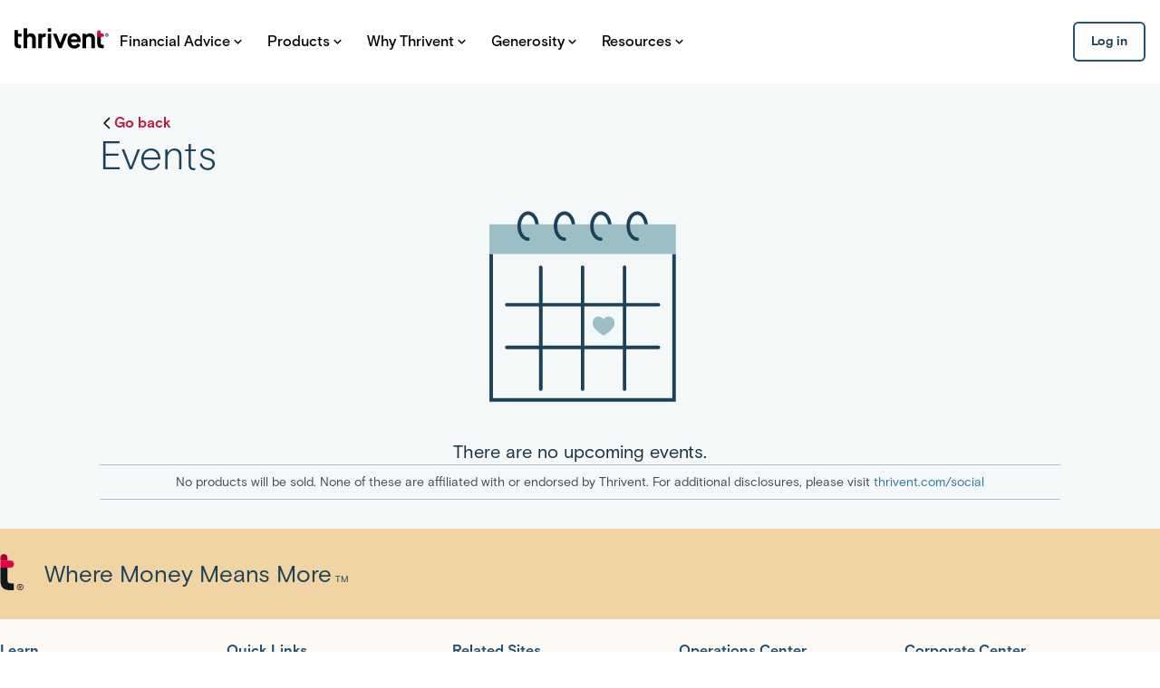

--- FILE ---
content_type: application/javascript; charset=UTF-8
request_url: https://connect.thrivent.com/_next/static/chunks/app/%5BprofileId%5D/events/page-f74bdab7b2b13996.js
body_size: 165
content:
(self.webpackChunk_N_E=self.webpackChunk_N_E||[]).push([[4705],{},_=>{_.O(0,[9386,3157,6047,8352,6380,9664,4845,100,7094,1487,7793,2076,1844,5922,2415,587,18,7358],()=>_(_.s=32415)),_N_E=_.O()}]);

--- FILE ---
content_type: application/javascript; charset=UTF-8
request_url: https://connect.thrivent.com/_next/static/chunks/3157-388b368d22125e6b.js
body_size: 28785
content:
"use strict";(self.webpackChunk_N_E=self.webpackChunk_N_E||[]).push([[3157],{474:(e,t,r)=>{r.d(t,{g:()=>n});let n={AGENT:"agent",CONSOLE:"console",CUSTOM:"custom",LOGGER:"logger",NETWORK:"network",SOURCE:"source",REPORT:"report"}},1456:(e,t,r)=>{r.d(t,{O:()=>o});var n=r(81249);function o(){let e=[];return{add:t=>{e.push(t)>500&&e.splice(0,1)},remove:t=>{(0,n.Ai)(e,t)},drain:t=>{e.forEach(e=>e(t)),e.length=0}}}},3049:(e,t,r)=>{r.d(t,{l:()=>s,q:()=>i});var n=r(78005),o=r(25418);function i(e,t,r,n,o){return s(e,t,[r],n,o)}function s(e,t,r,i,{once:a,capture:l,passive:u}={}){let c=(0,n.dm)(t=>{(t.isTrusted||t.__ddIsTrusted||e.allowUntrustedEvents)&&(a&&p(),i(t))}),d=u?{capture:l,passive:u}:l,f=window.EventTarget&&t instanceof EventTarget?window.EventTarget.prototype:t,g=(0,o.W)(f,"addEventListener");function p(){let e=(0,o.W)(f,"removeEventListener");r.forEach(r=>e.call(t,r,c,d))}return r.forEach(e=>g.call(t,e,c,d)),{stop:p}}},3257:(e,t,r)=>{r.d(t,{$O:()=>i,XP:()=>s,ug:()=>o});var n=r(35937);let o="DISCARDED",i="SKIPPED";function s(){let e={};return{register:(t,r)=>(e[t]||(e[t]=[]),e[t].push(r),{unregister:()=>{e[t]=e[t].filter(e=>e!==r)}}),triggerHook(t,r){let s=e[t]||[],a=[];for(let e of s){let t=e(r);if(t===o)return o;t!==i&&a.push(t)}return(0,n.kg)(...a)}}}},5011:(e,t,r)=>{r.d(t,{D:()=>i,w:()=>o});var n=r(35863);let o={GRANTED:"granted",NOT_GRANTED:"not-granted"};function i(e){let t=new n.cP;return{tryToInit(t){e||(e=t)},update(r){e=r,t.notify()},isGranted:()=>e===o.GRANTED,observable:t}}},6126:(e,t,r)=>{r.d(t,{N:()=>n,Q:()=>o});let n={userContext:"userContext",globalContext:"globalContext",accountContext:"accountContext"},o={getContext:"getContext",setContext:"setContext",setContextProperty:"setContextProperty",removeContextProperty:"removeContextProperty",clearContext:"clearContext"}},8450:(e,t,r)=>{r.d(t,{DJ:()=>a,vG:()=>u,wg:()=>s,yb:()=>l});var n=r(25418),o=r(78005),i=r(97089);function s(e,t){return(0,n.W)((0,i.VZ)(),"setTimeout")((0,o.dm)(e),t)}function a(e){(0,n.W)((0,i.VZ)(),"clearTimeout")(e)}function l(e,t){return(0,n.W)((0,i.VZ)(),"setInterval")((0,o.dm)(e),t)}function u(e){(0,n.W)((0,i.VZ)(),"clearInterval")(e)}},8933:(e,t,r)=>{r.d(t,{B:()=>a,K:()=>l});var n=r(22777),o=r(3257),i=r(61805),s=r(16025);function a(e,t,r){let s=l();return t.storeContextsAcrossPages&&(0,n.Ck)(t,s,r,4),e.register(0,()=>{let e=s.getContext();return(0,i.RI)(e)||!e.id?o.$O:{account:e}}),s}function l(){return(0,s.D)("account",{propertiesConfig:{id:{type:"string",required:!0},name:{type:"string"}}})}},10005:(e,t,r)=>{r.d(t,{H:()=>a,t:()=>l});var n=r(8450),o=r(78005),i=r(73468),s=r(94500);function a(e,t,r,{computeHandlingStack:n}={}){let l=e[t];if("function"!=typeof l)if(!(t in e&&t.startsWith("on")))return{stop:i.l};else l=i.l;let u=!1,c=function(){let e;if(u)return l.apply(this,arguments);let t=Array.from(arguments);(0,o.um)(r,null,[{target:this,parameters:t,onPostCall:t=>{e=t},handlingStack:n?(0,s.uC)("instrumented method"):void 0}]);let i=l.apply(this,t);return e&&(0,o.um)(e,null,[i]),i};return e[t]=c,{stop:()=>{u=!0,e[t]===c&&(e[t]=l)}}}function l(e,t,r){let o=Object.getOwnPropertyDescriptor(e,t);if(!o||!o.set||!o.configurable)return{stop:i.l};let s=i.l,a=(e,t)=>{(0,n.wg)(()=>{a!==s&&r(e,t)},0)},l=function(e){o.set.call(this,e),a(this,e)};return Object.defineProperty(e,t,{set:l}),{stop:()=>{var r;(null==(r=Object.getOwnPropertyDescriptor(e,t))?void 0:r.set)===l&&Object.defineProperty(e,t,o),a=s}}}},11064:e=>{e.exports={mapHttpResponse:function(e){return{res:n(e)}},resSerializer:n};let t=Symbol("pino-raw-res-ref"),r=Object.create({},{statusCode:{enumerable:!0,writable:!0,value:0},headers:{enumerable:!0,writable:!0,value:""},raw:{enumerable:!1,get:function(){return this[t]},set:function(e){this[t]=e}}});function n(e){let t=Object.create(r);return t.statusCode=e.headersSent?e.statusCode:null,t.headers=e.getHeaders?e.getHeaders():e._headers,t.raw=e,t}Object.defineProperty(r,t,{writable:!0,value:{}})},11314:(e,t,r)=>{r.d(t,{V:()=>c,u:()=>d});var n=r(94500),o=r(78005),i=r(35863),s=r(3049),a=r(48575),l=r(474),u=r(86739);let c={intervention:"intervention",deprecation:"deprecation",cspViolation:"csp_violation"};function d(e,t){var r,n;let l=[];t.includes(c.cspViolation)&&l.push((r=e,new i.cP(e=>{let{stop:t}=(0,s.q)(r,document,"securitypolicyviolation",t=>{e.notify(function(e){let t=`'${e.blockedURI}' blocked by '${e.effectiveDirective}' directive`;return f({type:e.effectiveDirective,message:`${c.cspViolation}: ${t}`,originalError:e,csp:{disposition:e.disposition},stack:g(e.effectiveDirective,e.originalPolicy?`${t} of the policy "${(0,a._R)(e.originalPolicy,100,"...")}"`:"no policy",e.sourceFile,e.lineNumber,e.columnNumber)})}(t))});return t})));let u=t.filter(e=>e!==c.cspViolation);return u.length&&l.push((n=u,new i.cP(e=>{if(!window.ReportingObserver)return;let t=(0,o.dm)((t,r)=>t.forEach(t=>e.notify(function(e){let{type:t,body:r}=e;return f({type:r.id,message:`${t}: ${r.message}`,originalError:e,stack:g(r.id,r.message,r.sourceFile,r.lineNumber,r.columnNumber)})}(t)))),r=new window.ReportingObserver(t,{types:n,buffered:!0});return r.observe(),()=>{r.disconnect()}}))),(0,i.Fx)(...l)}function f(e){return{startClocks:(0,u.M8)(),source:l.g.REPORT,handling:"unhandled",...e}}function g(e,t,r,o,i){return r?(0,n.Yn)({name:e,message:t,stack:[{func:"?",url:r,line:null!=o?o:void 0,column:null!=i?i:void 0}]}):void 0}},11483:(e,t,r)=>{r.d(t,{Fs:()=>l,X6:()=>a,aj:()=>s,ao:()=>i});var n=r(77638),o=r(97089);function i(){return!o.Wq&&!!(o.J2._DATADOG_SYNTHETICS_INJECTS_RUM||(0,n.B9)("datadog-synthetics-injects-rum"))}function s(){let e=window._DATADOG_SYNTHETICS_PUBLIC_ID||(0,n.B9)("datadog-synthetics-public-id");return"string"==typeof e?e:void 0}function a(){let e=window._DATADOG_SYNTHETICS_RESULT_ID||(0,n.B9)("datadog-synthetics-result-id");return"string"==typeof e?e:void 0}function l(){return!!(s()&&a())}},13631:(e,t,r)=>{r.d(t,{b:()=>o});var n=r(97089);function o(e,t){let r=n.J2.__ddBrowserSdkExtensionCallback;r&&r({type:e,payload:t})}},15401:e=>{let t=e=>{if(!e)return;let t=e.cause;if("function"!=typeof t)return t instanceof Error?t:void 0;{let t=e.cause();return t instanceof Error?t:void 0}},r=(e,n)=>{if(!(e instanceof Error))return"";let o=e.stack||"";if(n.has(e))return o+"\ncauses have become circular...";let i=t(e);return i?(n.add(e),o+"\ncaused by: "+r(i,n)):o},n=(e,r,o)=>{if(!(e instanceof Error))return"";let i=o?"":e.message||"";if(r.has(e))return i+": ...";let s=t(e);if(!s)return i;{r.add(e);let t="function"==typeof e.cause;return i+(t?"":": ")+n(s,r,t)}};e.exports={getErrorCause:t,stackWithCauses:e=>r(e,new Set),messageWithCauses:e=>n(e,new Set)}},16025:(e,t,r)=>{r.d(t,{D:()=>c});var n=r(35937),o=r(62944),i=r(35863),s=r(37165),a=r(81048);function l(e,t,r){let n={...e};for(let[e,{required:o,type:i}]of Object.entries(t))"string"!==i||u(n[e])||(n[e]=String(n[e])),o&&u(n[e])&&s.Vy.warn(`The property ${e} of ${r} is required; context will not be sent to the intake.`);return n}function u(e){return null==e||""===e}function c(e="",{propertiesConfig:t={}}={}){let r={},u=new i.cP,d={getContext:()=>(0,n.Go)(r),setContext:n=>{!function(e){let t="object"===(0,a.P)(e);return t||s.Vy.error("Unsupported context:",e),t}(n)?d.clearContext():r=(0,o.a)(l(n,t,e)),u.notify()},setContextProperty:(n,i)=>{r=(0,o.a)(l({...r,[n]:i},t,e)),u.notify()},removeContextProperty:n=>{delete r[n],l(r,t,e),u.notify()},clearContext:()=>{r={},u.notify()},changeObservable:u};return d}},20312:(e,t,r)=>{r.d(t,{T:()=>i,w:()=>s});var n=r(32450),o=r(20391);function i(e){var t,r;let i=e.site||n.NW,s="flutter"===(t=e.source)||"unity"===t?t:"browser",a=(r={...e,site:i,source:s},{logsEndpointBuilder:(0,o.n)(r,"logs"),rumEndpointBuilder:(0,o.n)(r,"rum"),profilingEndpointBuilder:(0,o.n)(r,"profile"),sessionReplayEndpointBuilder:(0,o.n)(r,"replay"),exposuresEndpointBuilder:(0,o.n)(r,"exposures")});return{replica:function(e){if(!e.replica)return;let t={...e,site:n.NW,clientToken:e.replica.clientToken};return{logsEndpointBuilder:(0,o.n)(t,"logs"),rumEndpointBuilder:(0,o.n)(t,"rum",[`application.id=${e.replica.applicationId}`])}}({...e,site:i,source:s}),site:i,source:s,...a}}function s(e){return n.Ih.every(t=>e.includes(t))}},20391:(e,t,r)=>{r.d(t,{G:()=>l,n:()=>a});var n=r(86739),o=r(70675),i=r(48575),s=r(32450);function a(e,t,r){let s=function(e,t){let r=`/api/v2/${t}`,n=e.proxy;if("string"==typeof n){let e=(0,o.l2)(n);return t=>`${e}?ddforward=${encodeURIComponent(`${r}?${t}`)}`}if("function"==typeof n)return e=>n({path:r,parameters:e});let i=l(t,e);return e=>`https://${i}${r}?${e}`}(e,t);return{build:(o,a)=>s(function({clientToken:e,internalAnalyticsSubdomain:t,source:r="browser"},o,s,{retry:a,encoding:l},u=[]){let c=[`ddsource=${r}`,`dd-api-key=${e}`,`dd-evp-origin-version=${encodeURIComponent("6.22.0")}`,"dd-evp-origin=browser",`dd-request-id=${(0,i.lk)()}`].concat(u);return l&&c.push(`dd-evp-encoding=${l}`),"rum"===o&&(c.push(`batch_time=${(0,n.nx)()}`,`_dd.api=${s}`),a&&c.push(`_dd.retry_count=${a.count}`,`_dd.retry_after=${a.lastFailureStatus}`)),t&&c.reverse(),c.join("&")}(e,t,o,a,r)),trackType:t}}function l(e,t){let{site:r=s.NW,internalAnalyticsSubdomain:n}=t;if("logs"===e&&t.usePciIntake&&r===s.NW)return s.$A;if(n&&r===s.NW)return`${n}.${s.NW}`;if(r===s.TC)return`http-intake.logs.${r}`;let o=r.split("."),i=o.pop();return`browser-intake-${o.join("-")}.${i}`}},22624:(e,t,r)=>{r.d(t,{Ww:()=>i,Y9:()=>o,d0:()=>s});var n=r(97089);function o(){let e=(0,n.VZ)().DatadogEventBridge;if(e)return{getCapabilities(){var t;return JSON.parse((null==(t=e.getCapabilities)?void 0:t.call(e))||"[]")},getPrivacyLevel(){var t;return null==(t=e.getPrivacyLevel)?void 0:t.call(e)},getAllowedWebViewHosts:()=>JSON.parse(e.getAllowedWebViewHosts()),send(t,r,n){e.send(JSON.stringify({eventType:t,event:r,view:n?{id:n}:void 0}))}}}function i(e){let t=o();return!!t&&t.getCapabilities().includes(e)}function s(e){var t;void 0===e&&(e=null==(t=(0,n.VZ)().location)?void 0:t.hostname);let r=o();return!!r&&r.getAllowedWebViewHosts().some(t=>e===t||e.endsWith(`.${t}`))}},22777:(e,t,r)=>{r.d(t,{Ck:()=>a});var n=r(3049),o=r(35937),i=r(61805);let s=[];function a(e,t,r,a){var l,u;let c=(l=r,u=a,`_dd_c_${l}_${u}`);s.push((0,n.q)(e,window,"storage",({key:e})=>{c===e&&t.setContext(f())})),t.changeObservable.subscribe(function(){localStorage.setItem(c,JSON.stringify(t.getContext()))});let d=(0,o.kg)(f(),t.getContext());function f(){let e=localStorage.getItem(c);return e?JSON.parse(e):{}}(0,i.RI)(d)||t.setContext(d)}},22907:(e,t,r)=>{r.d(t,{F:()=>i,s:()=>s});var n=r(22777),o=r(16025);function i(e,t,r,o){let i=s();return t.storeContextsAcrossPages&&(0,n.Ck)(t,i,r,2),e.register(0,()=>{let e=i.getContext();return o?{context:e}:e}),i}function s(){return(0,o.D)("global context")}},23694:(e,t,r)=>{r.d(t,{WW:()=>s,_m:()=>n,iH:()=>o,wh:()=>a});let n=1024,o=1048576,i=/[^\u0000-\u007F]/;function s(e){return i.test(e)?void 0!==window.TextEncoder?new TextEncoder().encode(e).length:new Blob([e]).size:e.length}function a(e){let t=new Uint8Array(e.reduce((e,t)=>e+t.length,0)),r=0;for(let n of e)t.set(n,r),r+=n.length;return t}},24020:(e,t,r)=>{r.d(t,{$:()=>o});var n=r(37165);function o(e,t){t.silentMultipleInit||n.Vy.error(`${e} is already initialized.`)}},24211:(e,t,r)=>{r.d(t,{P:()=>s,q:()=>i});var n=r(39925),o=r(78005);function i(e,t,r,i){return(0,o.dm)((...o)=>(i&&(0,n.Q6)({feature:i}),e()[t][r](...o)))}function s(e,t,r){e.changeObservable.subscribe(()=>{let n=e.getContext();r.add(e=>e[t].setContext(n))})}},25418:(e,t,r)=>{r.d(t,{W:()=>o});var n=r(97089);function o(e,t){let r,o=(0,n.VZ)();return o.Zone&&"function"==typeof o.Zone.__symbol__&&(r=e[o.Zone.__symbol__(t)]),r||(r=e[t]),r}},28659:(e,t,r)=>{r.d(t,{K:()=>s,V:()=>i});var n=r(37165),o=r(81048);function i(e){let t=(0,o.P)(e);return"string"===t||"function"===t||e instanceof RegExp}function s(e,t,r=!1){return e.some(e=>{try{if("function"==typeof e)return e(t);if(e instanceof RegExp)return e.test(t);if("string"==typeof e)return r?t.startsWith(e):e===t}catch(e){n.Vy.error(e)}return!1})}},31387:(e,t,r)=>{r.d(t,{t:()=>i});var n=r(35863),o=r(8450);function i({messagesLimit:e,bytesLimit:t,durationLimit:r,pageMayExitObservable:i,sessionExpireObservable:s}){let a,l=i.subscribe(e=>g(e.reason)),u=s.subscribe(()=>g("session_expire")),c=new n.cP(()=>()=>{l.unsubscribe(),u.unsubscribe()}),d=0,f=0;function g(e){if(0===f)return;let t=f,r=d;f=0,d=0,p(),c.notify({reason:e,messagesCount:t,bytesCount:r})}function p(){(0,o.DJ)(a),a=void 0}return{flushObservable:c,get messagesCount(){return f},notifyBeforeAddMessage(e){d+e>=t&&g("bytes_limit"),f+=1,d+=e,void 0===a&&(a=(0,o.wg)(()=>{g("duration_limit")},r))},notifyAfterAddMessage(r=0){d+=r,f>=e?g("messages_limit"):d>=t&&g("bytes_limit")},notifyAfterRemoveMessage(e){d-=e,0==(f-=1)&&p()}}}},31849:(e,t,r)=>{r.d(t,{Kp:()=>l,_T:()=>a,y5:()=>s});var n=r(35863),o=r(90285),i=r(3049);let s={HIDDEN:"visibility_hidden",UNLOADING:"before_unload",PAGEHIDE:"page_hide",FROZEN:"page_frozen"};function a(e){return new n.cP(t=>{let{stop:r}=(0,i.l)(e,window,["visibilitychange","freeze"],e=>{"visibilitychange"===e.type&&"hidden"===document.visibilityState?t.notify({reason:s.HIDDEN}):"freeze"===e.type&&t.notify({reason:s.FROZEN})},{capture:!0}),n=(0,i.q)(e,window,"beforeunload",()=>{t.notify({reason:s.UNLOADING})}).stop;return()=>{r(),n()}})}function l(e){return(0,o.KQ)(s).includes(e)}},32450:(e,t,r)=>{r.d(t,{$A:()=>l,Bb:()=>n,Ih:()=>u,NW:()=>i,R8:()=>a,TC:()=>o,dV:()=>s});let n="datad0g.com",o="dd0g-gov.com",i="datadoghq.com",s="datadoghq.eu",a="ddog-gov.com",l="pci.browser-intake-datadoghq.com",u=["ddsource","dd-api-key","dd-request-id"]},33779:(e,t,r)=>{let n;r.d(t,{G:()=>d});var o=r(10005),i=r(35863),s=r(86739),a=r(70675),l=r(61805),u=r(3049);let c=new WeakMap;function d(e){var t;return n||(t=e,n=new i.cP(e=>{let{stop:r}=(0,o.H)(XMLHttpRequest.prototype,"open",f),{stop:n}=(0,o.H)(XMLHttpRequest.prototype,"send",r=>{!function({target:e,parameters:[t],handlingStack:r},n,i){let a=c.get(e);if(!a)return;a.state="start",a.startClocks=(0,s.M8)(),a.isAborted=!1,a.xhr=e,a.handlingStack=r,a.body=t;let d=!1,{stop:f}=(0,o.H)(e,"onreadystatechange",()=>{e.readyState===XMLHttpRequest.DONE&&g()}),g=()=>{p(),f(),d||(d=!0,a.state="complete",a.duration=(0,s.vk)(a.startClocks.timeStamp,(0,s.nx)()),a.status=e.status,i.notify((0,l.yG)(a)))},{stop:p}=(0,u.q)(n,e,"loadend",g);i.notify(a)}(r,t,e)},{computeHandlingStack:!0}),{stop:i}=(0,o.H)(XMLHttpRequest.prototype,"abort",g);return()=>{r(),n(),i()}})),n}function f({target:e,parameters:[t,r]}){c.set(e,{state:"open",method:String(t).toUpperCase(),url:(0,a.l2)(String(r))})}function g({target:e}){let t=c.get(e);t&&(t.isAborted=!0)}},35863:(e,t,r)=>{r.d(t,{dX:()=>l,cP:()=>s,Fx:()=>a});var n=r(78005),o=r(97089);function i(e){var t;let r=null==(t=o.J2.queueMicrotask)?void 0:t.bind(o.J2);"function"==typeof r?r((0,n.dm)(e)):Promise.resolve().then((0,n.dm)(e))}class s{constructor(e){this.onFirstSubscribe=e,this.observers=[]}subscribe(e){return this.addObserver(e),{unsubscribe:()=>this.removeObserver(e)}}notify(e){this.observers.forEach(t=>t(e))}addObserver(e){this.observers.push(e),1===this.observers.length&&this.onFirstSubscribe&&(this.onLastUnsubscribe=this.onFirstSubscribe(this)||void 0)}removeObserver(e){this.observers=this.observers.filter(t=>e!==t),!this.observers.length&&this.onLastUnsubscribe&&this.onLastUnsubscribe()}}function a(...e){return new s(t=>{let r=e.map(e=>e.subscribe(e=>t.notify(e)));return()=>r.forEach(e=>e.unsubscribe())})}class l extends s{constructor(e){super(),this.maxBufferSize=e,this.buffer=[]}notify(e){this.buffer.push(e),this.buffer.length>this.maxBufferSize&&this.buffer.shift(),super.notify(e)}subscribe(e){let t=!1;return i(()=>{for(let r of this.buffer){if(t)return;e(r)}t||this.addObserver(e)}),{unsubscribe:()=>{t=!0,this.removeObserver(e)}}}unbuffer(){i(()=>{this.maxBufferSize=this.buffer.length=0})}}},35937:(e,t,r)=>{r.d(t,{Go:()=>i,kg:()=>s});var n=r(81048);function o(e,t,r=function(){if("undefined"!=typeof WeakSet){let e=new WeakSet;return{hasAlreadyBeenSeen(t){let r=e.has(t);return r||e.add(t),r}}}let e=[];return{hasAlreadyBeenSeen(t){let r=e.indexOf(t)>=0;return r||e.push(t),r}}}()){if(void 0===t)return e;if("object"!=typeof t||null===t)return t;if(t instanceof Date)return new Date(t.getTime());if(t instanceof RegExp){let e=t.flags||[t.global?"g":"",t.ignoreCase?"i":"",t.multiline?"m":"",t.sticky?"y":"",t.unicode?"u":""].join("");return new RegExp(t.source,e)}if(r.hasAlreadyBeenSeen(t))return;if(Array.isArray(t)){let n=Array.isArray(e)?e:[];for(let e=0;e<t.length;++e)n[e]=o(n[e],t[e],r);return n}let i="object"===(0,n.P)(e)?e:{};for(let e in t)Object.prototype.hasOwnProperty.call(t,e)&&(i[e]=o(i[e],t[e],r));return i}function i(e){return o(void 0,e)}function s(...e){let t;for(let r of e)null!=r&&(t=o(t,r));return t}},37165:(e,t,r)=>{r.d(t,{JZ:()=>o,Vy:()=>a,Xs:()=>u,Z9:()=>i,bP:()=>n,fH:()=>l,xG:()=>c});let n={log:"log",debug:"debug",info:"info",warn:"warn",error:"error"},o=console,i={};Object.keys(n).forEach(e=>{i[e]=o[e]});let s="Datadog Browser SDK:",a={debug:i.debug.bind(o,s),log:i.log.bind(o,s),info:i.info.bind(o,s),warn:i.warn.bind(o,s),error:i.error.bind(o,s)},l="https://docs.datadoghq.com",u=`${l}/real_user_monitoring/browser/troubleshooting`,c="More details:"},38207:(e,t,r)=>{r.d(t,{oT:()=>g,zn:()=>u,W3:()=>f,TE:()=>c,c$:()=>d,H9:()=>m,D9:()=>p});var n=r(61805),o=r(90285),i=r(86739),s=r(48575),a=r(56842);let l=/^([a-zA-Z]+)=([a-z0-9-]+)$/;function u(e,t){let r={isExpired:"1"};return t.trackAnonymousUser&&((null==e?void 0:e.anonymousId)?r.anonymousId=null==e?void 0:e.anonymousId:r.anonymousId=(0,s.lk)()),r}function c(e){return(0,n.RI)(e)}function d(e){return!c(e)}function f(e){var t;return void 0!==e.isExpired||!((void 0===(t=e).created||(0,i.x3)()-Number(t.created)<a.AQ)&&(void 0===t.expire||(0,i.x3)()<Number(t.expire)))}function g(e){e.expire=String((0,i.x3)()+a.HB)}function p(e){return(0,o.WP)(e).map(([e,t])=>"anonymousId"===e?`aid=${t}`:`${e}=${t}`).join("&")}function m(e){let t={};return e&&(-1!==e.indexOf("&")||l.test(e))&&e.split("&").forEach(e=>{let r=l.exec(e);if(null!==r){let[,e,n]=r;"aid"===e?t.anonymousId=n:t[e]=n}}),t}},39624:(e,t,r)=>{r.d(t,{l:()=>p});var n=r(93641),o=r(35863),i=r(37165),s=r(78005),a=r(62944),l=r(94290),u=r(474),c=r(85795),d=r(94500),f=r(86739);let g={};function p(e){let t=e.map(e=>{var t;return g[e]||(g[e]=(t=e,new o.cP(e=>{let r=i.JZ[t];return i.JZ[t]=(...o)=>{r.apply(console,o);let g=(0,d.uC)("console error");(0,s.um)(()=>{e.notify(function(e,t,r){let o=e.map(e=>{var t;return"string"==typeof(t=e)?(0,a.a)(t):(0,n.bJ)(t)?(0,d.NR)((0,c.T)(t)):(0,l.s)((0,a.a)(t),void 0,2)}).join(" ");if(t===i.bP.error){let i=e.find(n.bJ),s=(0,n.As)({originalError:i,handlingStack:r,startClocks:(0,f.M8)(),source:u.g.CONSOLE,handling:"handled",nonErrorPrefix:"Provided",useFallbackStack:!1});return s.message=o,{api:t,message:o,handlingStack:r,error:s}}return{api:t,message:o,error:void 0,handlingStack:r}}(o,t,g))})},()=>{i.JZ[t]=r}}))),g[e]});return(0,o.Fx)(...t)}},39925:(e,t,r)=>{let n;r.d(t,{Rr:()=>$,A2:()=>A,VJ:()=>P,Gk:()=>L,Q6:()=>q,a5:()=>R});var o=r(37165),i=r(93641),s=r(94500),a=r(65312),l=r(65795),u=r(32450),c=r(35863),d=r(86739),f=r(78005),g=r(13631),p=r(81655),m=r(94290),b=r(35937),v=r(85795),y=r(90653),h=r(22624),w=r(80201),S=r(49157),x=r(31387),k=r(3257),_=r(97089);let C={LOG:"log",CONFIGURATION:"configuration",USAGE:"usage"},E=["https://www.datadoghq-browser-agent.com","https://www.datad0g-browser-agent.com","https://d3uc069fcn7uxw.cloudfront.net","https://d20xtzwzcl0ceb.cloudfront.net","http://localhost","<anonymous>"],O=[u.R8];function T(){return n||(n=new c.dX(100)),n}function R(e,t,r,n,o,i){let s=new c.cP,{stop:v}=function(e,t,r,n,o){let i=[];if((0,h.d0)()){let e=(0,h.Y9)(),t=o.subscribe(t=>e.send("internal_telemetry",t));i.push(t.unsubscribe)}else{let s=[e.rumEndpointBuilder];e.replica&&e.site===u.Bb&&s.push(e.replica.rumEndpointBuilder);let a=(0,w.X)({encoder:n(4),request:(0,S.sA)(s,e.batchBytesLimit,t),flushController:(0,x.t)({messagesLimit:e.batchMessagesLimit,bytesLimit:e.batchBytesLimit,durationLimit:e.flushTimeout,pageMayExitObservable:r,sessionExpireObservable:new c.cP}),messageBytesLimit:e.messageBytesLimit});i.push(a.stop);let l=o.subscribe(a.add);i.push(l.unsubscribe)}return{stop:()=>i.forEach(e=>e())}}(t,n,o,i,s),{enabled:E,metricsEnabled:R}=function(e,t,r,n,o=1){var i;let s={},u=!O.includes(t.site)&&(0,p.ic)(t.telemetrySampleRate),c={[C.LOG]:u,[C.CONFIGURATION]:u&&(0,p.ic)(t.telemetryConfigurationSampleRate),[C.USAGE]:u&&(0,p.ic)(t.telemetryUsageSampleRate),metric:u&&(0,p.ic)(o)},v={is_local_file:(null==(i=_.J2.location)?void 0:i.protocol)==="file:",is_worker:_.Wq},h=T();return h.subscribe(({rawEvent:o,metricName:i})=>{if(i&&!c.metric||!c[o.type])return;let u=i||o.status||o.type,f=s[u];if(f||(f=s[u]=new Set),f.size>=t.maxTelemetryEventsPerPage)return;let p=(0,m.s)(o);if(f.has(p))return;let h=r.triggerHook(1,{startTime:(0,d.M8)().relative});if(h===k.ug)return;let w=function(e,r,n,o){let i={type:"telemetry",date:(0,d.M8)().timeStamp,service:r,version:"6.22.0",source:"browser",_dd:{format_version:2},telemetry:(0,b.kg)(n,{runtime_env:o,connectivity:(0,y.q)(),sdk_setup:"npm"}),ddtags:(0,l.m5)(t).join(","),experimental_features:Array.from((0,a.q7)())};return(0,b.kg)(i,e)}(h,e,o,v);n.notify(w),(0,g.b)("telemetry",w),f.add(p)}),h.unbuffer(),(0,f.Bd)(P),{enabled:u,metricsEnabled:c.metric}}(e,t,r,s);return{stop:v,enabled:E,metricsEnabled:R}}function A(e,t){(0,f.oO)(o.bP.debug,e,t),T().notify({rawEvent:{type:C.LOG,message:e,status:"debug",...t}})}function P(e,t){T().notify({rawEvent:{type:C.LOG,status:"error",...function(e){if((0,i.bJ)(e)){var t;let r=(0,v.T)(e);return{error:{kind:r.name,stack:(0,s.Yn)(((t=r).stack=t.stack.filter(e=>!e.url||E.some(t=>e.url.startsWith(t))),t))},message:r.message}}return{error:{stack:i.e6},message:`Uncaught ${(0,m.s)(e)}`}}(e),...t}})}function $(e){T().notify({rawEvent:{type:C.CONFIGURATION,configuration:e}})}function L(e,t){T().notify({rawEvent:{type:C.LOG,message:e,status:"debug",...t},metricName:e})}function q(e){T().notify({rawEvent:{type:C.USAGE,usage:e}})}},42066:(e,t,r)=>{let n=r(76637),o=r(75030),i=r(11064);e.exports={err:n,mapHttpRequest:o.mapHttpRequest,mapHttpResponse:i.mapHttpResponse,req:o.reqSerializer,res:i.resSerializer,wrapErrorSerializer:function(e){return e===n?e:function(t){return e(n(t))}},wrapRequestSerializer:function(e){return e===o.reqSerializer?e:function(t){return e(o.reqSerializer(t))}},wrapResponseSerializer:function(e){return e===i.resSerializer?e:function(t){return e(i.resSerializer(t))}}}},48575:(e,t,r)=>{function n(e){return e?(parseInt(e,10)^16*Math.random()>>parseInt(e,10)/4).toString(16):"10000000-1000-4000-8000-100000000000".replace(/[018]/g,n)}r.d(t,{_R:()=>a,it:()=>s,lk:()=>n,rx:()=>i});let o=/([\w-]+)\s*=\s*([^;]+)/g;function i(e,t){for(o.lastIndex=0;;){let r=o.exec(e);if(r){if(r[1]===t)return r[2]}else break}}function s(e){let t=new Map;for(o.lastIndex=0;;){let r=o.exec(e);if(r)t.set(r[1],r[2]);else break}return t}function a(e,t,r=""){let n=e.charCodeAt(t-1),o=n>=55296&&n<=56319?t+1:t;return e.length<=o?e:`${e.slice(0,o)}${r}`}},49157:(e,t,r)=>{r.d(t,{sA:()=>y});var n=r(78005),o=r(35863),i=r(8450),s=r(86739),a=r(23694),l=r(56777),u=r(474);let c=80*a._m,d=20*a.iH,f=s.iW,g=s.OY;function p(e,t,r,n,o,s){0===t.transportStatus&&0===t.queuedPayloads.size()&&t.bandwidthMonitor.canHandle(e)?m(e,t,r,s,{onSuccess:()=>b(0,t,r,n,o,s),onFailure:()=>{t.queuedPayloads.enqueue(e)||s.notify({type:"queue-full",bandwidth:t.bandwidthMonitor.stats(),payload:e}),function e(t,r,n,o,s){2===t.transportStatus&&(0,i.wg)(()=>{m(t.queuedPayloads.first(),t,r,s,{onSuccess:()=>{t.queuedPayloads.dequeue(),t.currentBackoffTime=g,b(1,t,r,n,o,s)},onFailure:()=>{t.currentBackoffTime=Math.min(f,2*t.currentBackoffTime),e(t,r,n,o,s)}})},t.currentBackoffTime)}(t,r,n,o,s)}}):t.queuedPayloads.enqueue(e)||s.notify({type:"queue-full",bandwidth:t.bandwidthMonitor.stats(),payload:e})}function m(e,t,r,n,{onSuccess:o,onFailure:i}){t.bandwidthMonitor.add(e),r(e,r=>{var s;t.bandwidthMonitor.remove(e),"opaque"!==(s=r).type&&(0===s.status&&!navigator.onLine||408===s.status||429===s.status||(0,l.G)(s.status))?(t.transportStatus=t.bandwidthMonitor.ongoingRequestCount>0?1:2,e.retry={count:e.retry?e.retry.count+1:1,lastFailureStatus:r.status},n.notify({type:"failure",bandwidth:t.bandwidthMonitor.stats(),payload:e}),i()):(t.transportStatus=0,n.notify({type:"success",bandwidth:t.bandwidthMonitor.stats(),payload:e}),o())})}function b(e,t,r,n,o,i){0===e&&t.queuedPayloads.isFull()&&!t.queueFullReported&&(o({message:`Reached max ${n} events size queued for upload: ${d/a.iH}MiB`,source:u.g.AGENT,startClocks:(0,s.M8)()}),t.queueFullReported=!0);let l=t.queuedPayloads;for(t.queuedPayloads=v();l.size()>0;)p(l.dequeue(),t,r,n,o,i)}function v(){let e=[];return{bytesCount:0,enqueue(t){return!this.isFull()&&(e.push(t),this.bytesCount+=t.bytesCount,!0)},first:()=>e[0],dequeue(){let t=e.shift();return t&&(this.bytesCount-=t.bytesCount),t},size:()=>e.length,isFull(){return this.bytesCount>=d}}}function y(e,t,r){let i=new o.cP,s={transportStatus:0,currentBackoffTime:g,bandwidthMonitor:{ongoingRequestCount:0,ongoingByteCount:0,canHandle(e){return 0===this.ongoingRequestCount||this.ongoingByteCount+e.bytesCount<=c&&this.ongoingRequestCount<32},add(e){this.ongoingRequestCount+=1,this.ongoingByteCount+=e.bytesCount},remove(e){this.ongoingRequestCount-=1,this.ongoingByteCount-=e.bytesCount},stats(){return{ongoingByteCount:this.ongoingByteCount,ongoingRequestCount:this.ongoingRequestCount}}},queuedPayloads:v(),queueFullReported:!1};return{observable:i,send:o=>{for(let a of e)p(o,s,(e,r)=>(function(e,t,r,o){(function(){try{return window.Request&&"keepalive"in new Request("http://a")}catch(e){return!1}})()&&r.bytesCount<t?fetch(e.build("fetch-keepalive",r),{method:"POST",body:r.data,keepalive:!0,mode:"cors"}).then((0,n.dm)(e=>null==o?void 0:o({status:e.status,type:e.type}))).catch((0,n.dm)(()=>w(e,r,o))):w(e,r,o)})(a,t,e,r),a.trackType,r,i)},sendOnExit:r=>{for(let o of e)!function(e,t,r){if(navigator.sendBeacon&&r.bytesCount<t)try{let t=e.build("beacon",r);if(navigator.sendBeacon(t,r.data))return}catch(e){var o;o=e,h||(h=!0,(0,n.Dx)(o))}w(e,r)}(o,t,r)}}}let h=!1;function w(e,t,r){fetch(e.build("fetch",t),{method:"POST",body:t.data,mode:"cors"}).then((0,n.dm)(e=>null==r?void 0:r({status:e.status,type:e.type}))).catch((0,n.dm)(()=>null==r?void 0:r({status:0})))}},53163:(e,t,r)=>{r.d(t,{Y:()=>o,v:()=>n});let n={DOCUMENT:"document",XHR:"xhr",BEACON:"beacon",FETCH:"fetch",CSS:"css",JS:"js",IMAGE:"image",FONT:"font",MEDIA:"media",OTHER:"other"},o={FETCH:n.FETCH,XHR:n.XHR}},53516:(e,t,r)=>{r.d(t,{Z:()=>a,m:()=>s});var n=r(66208),o=r(78005),i=r(37165);function s(e){let t={version:"6.22.0",onReady(e){e()},...e};return Object.defineProperty(t,"_setDebug",{get:()=>o.pM,enumerable:!1}),t}function a(e,t,r){let o=e[t];o&&!o.q&&o.version&&i.Vy.warn("SDK is loaded more than once. This is unsupported and might have unexpected behavior."),e[t]=r,o&&o.q&&o.q.forEach(e=>(0,n.y)(e,"onReady callback threw an error:")())}},56777:(e,t,r)=>{function n(e){return e>=500}function o(e){try{return e.clone()}catch(e){return}}r.d(t,{G:()=>n,i:()=>o})},56842:(e,t,r)=>{r.d(t,{AQ:()=>o,HB:()=>i,Q_:()=>l,_P:()=>s,gB:()=>a});var n=r(86739);let o=4*n.MA,i=15*n.iW,s=n.$H,a="0",l={COOKIE:"cookie",LOCAL_STORAGE:"local-storage"}},57317:(e,t,r)=>{r.d(t,{t:()=>d});var n=r(35863),o=r(10005),i=r(86739),s=r(85795),a=r(97089),l=r(93641),u=r(474);function c(){return new n.cP(e=>{var t,r;let n=(t,r)=>{let n=(0,l.As)({stackTrace:r,originalError:t,startClocks:(0,i.M8)(),nonErrorPrefix:"Uncaught",source:u.g.SOURCE,handling:"unhandled"});e.notify(n)},{stop:c}=(t=n,(0,o.H)((0,a.VZ)(),"onerror",({parameters:[e,r,n,o,i]})=>{let a;(0,l.bJ)(i)||(a=(0,s.h)(e,r,n,o)),t(null!=i?i:e,a)})),{stop:d}=(r=n,(0,o.H)((0,a.VZ)(),"onunhandledrejection",({parameters:[e]})=>{r(e.reason||"Empty reason")}));return()=>{c(),d()}})}function d(e=c){let t=new n.dX(500),r=e().subscribe(e=>{t.notify({type:0,error:e})});return{observable:t,stop:()=>{r.unsubscribe()}}}},59970:(e,t,r)=>{r.d(t,{yf:()=>ev});var n=r(53516),o=r(97089),i=r(5011),s=r(57317),a=r(78005),l=r(39925),u=r(24211),c=r(6126),d=r(62944),f=r(35937),g=r(24020),p=r(16025),m=r(93641),b=r(474),v=r(86739),y=r(94500),h=r(65795);function w(e,t,r){let n=r.getHandler(),o=Array.isArray(n)?n:[n];return x[e]>=x[r.getLevel()]&&o.includes(t)}let S={ok:"ok",debug:"debug",info:"info",notice:"notice",warn:"warn",error:"error",critical:"critical",alert:"alert",emerg:"emerg"},x={[S.ok]:0,[S.debug]:1,[S.info]:2,[S.notice]:4,[S.warn]:5,[S.error]:6,[S.critical]:7,[S.alert]:8,[S.emerg]:9};function k(e,{includeMessage:t=!1}={}){return{stack:e.stack,kind:e.type,message:t?e.message:void 0,causes:e.causes,fingerprint:e.fingerprint,handling:e.handling}}let _={console:"console",http:"http"},C=Object.keys(S);class E{constructor(e,t,r=_.http,n=S.debug,o={}){this.handleLogStrategy=e,this.handlerType=r,this.level=n,this.contextManager=(0,p.D)("logger"),this.tags=[],this.contextManager.setContext(o),t&&this.contextManager.setContextProperty("logger",{name:t})}logImplementation(e,t,r=S.info,n,o){let i,s=(0,d.a)(t);if(null!=n){let e=(0,m.As)({originalError:n,nonErrorPrefix:"Provided",source:b.g.LOGGER,handling:"handled",startClocks:(0,v.M8)()});i=(0,f.kg)({error:k(e,{includeMessage:!0})},e.context,s)}else i=s;this.handleLogStrategy({message:(0,d.a)(e),context:i,status:r},this,o)}log(e,t,r=S.info,n){let o;w(r,_.http,this)&&(o=(0,y.uC)("log")),this.logImplementation(e,t,r,n,o)}setContext(e){this.contextManager.setContext(e)}getContext(){return this.contextManager.getContext()}setContextProperty(e,t){this.contextManager.setContextProperty(e,t)}removeContextProperty(e){this.contextManager.removeContextProperty(e)}clearContext(){this.contextManager.clearContext()}addTag(e,t){this.tags.push((0,h.NQ)(e,t))}removeTagsWithKey(e){let t=(0,h.iP)(e);this.tags=this.tags.filter(e=>e!==t&&!e.startsWith(`${t}:`))}getTags(){return this.tags.slice()}setHandler(e){this.handlerType=e}getHandler(){return this.handlerType}setLevel(e){this.level=e}getLevel(){return this.level}}function O(e){return function(t,r,n){let o;w(e,_.http,this)&&(o=(0,y.uC)("log")),this.logImplementation(t,r,e,n,o)}}function T(){return o.Wq?{}:{view:{referrer:document.referrer,url:window.location.href}}}!function(e,t,r,n){var o,i=arguments.length,s=i<3?t:null===n?n=Object.getOwnPropertyDescriptor(t,r):n;if("object"==typeof Reflect&&"function"==typeof Reflect.decorate)s=Reflect.decorate(e,t,r,n);else for(var a=e.length-1;a>=0;a--)(o=e[a])&&(s=(i<3?o(s):i>3?o(t,r,s):o(t,r))||s);i>3&&s&&Object.defineProperty(t,r,s)}([a.Ed],E.prototype,"logImplementation",null),E.prototype.ok=O(S.ok),E.prototype.debug=O(S.debug),E.prototype.info=O(S.info),E.prototype.notice=O(S.notice),E.prototype.warn=O(S.warn),E.prototype.error=O(S.error),E.prototype.critical=O(S.critical),E.prototype.alert=O(S.alert),E.prototype.emerg=O(S.emerg);var R=r(1456),A=r(22907),P=r(8933),$=r(60343),L=r(37165),q=r(65312),N=r(22624),I=r(67101),j=r(73468),D=r(23694),M=r(87855),z=r(90285),B=r(11314),G=r(81249);let U=32*D._m;function H(e,t,r){return void 0===e?[]:"all"===e||Array.isArray(e)&&e.every(e=>t.includes(e))?"all"===e?t:(0,G.R3)(e):void L.Vy.error(`${r} should be "all" or an array with allowed values "${t.join('", "')}"`)}var W=r(13631),V=r(35863),F=r(31849),J=r(60543),Q=r(11483),Z=r(94300),K=r(81655);function Y(e,t){var r;return"0"===(r=t)||"1"===r?t:(0,K.ic)(e.sessionSampleRate)?"1":"0"}var X=r(75599),ee=r(3257),et=r(39624);let er={[L.bP.log]:S.info,[L.bP.debug]:S.debug,[L.bP.info]:S.info,[L.bP.warn]:S.warn,[L.bP.error]:S.error};var en=r(33779),eo=r(53163),ei=r(20312),es=r(56777),ea=r(85795),el=r(77028);function eu(e,t){return e.length>t.requestErrorResponseLengthLimit?`${e.substring(0,t.requestErrorResponseLengthLimit)}...`:e}let ec=r(69525).D,ed={[S.ok]:L.bP.debug,[S.debug]:L.bP.debug,[S.info]:L.bP.info,[S.notice]:L.bP.info,[S.warn]:L.bP.warn,[S.error]:L.bP.error,[S.critical]:L.bP.error,[S.alert]:L.bP.error,[S.emerg]:L.bP.error};var ef=r(80201),eg=r(49157),ep=r(31387);let em=ee.XP,eb="logs",ev=function(e){let t=(0,i.D)(),r=(0,s.t)().observable,o=function(e,t,r){let n,o,i=(0,R.O)(),s=(0,A.s)();(0,u.P)(s,c.N.globalContext,i);let a=(0,P.K)();(0,u.P)(a,c.N.accountContext,i);let d=(0,$.Y)();(0,u.P)(d,c.N.userContext,i);let f=t.observable.subscribe(p);function p(){if(!o||!n||!t.isGranted())return;f.unsubscribe();let e=r(n,o);i.drain(e)}return{init(e,r){if(!e)return void L.Vy.error("Missing configuration");if((0,q.Aq)(e.enableExperimentalFeatures),(0,N.d0)()&&(e={...e,clientToken:"empty"}),n=e,(0,l.Rr)(function(e){let t=(0,M.hO)(e);return{forward_errors_to_logs:e.forwardErrorsToLogs,forward_console_logs:e.forwardConsoleLogs,forward_reports:e.forwardReports,use_pci_intake:e.usePciIntake,...t}}(e)),o)return void(0,g.$)("DD_LOGS",e);let i=function(e,t){!0===e.usePciIntake&&e.site&&"datadoghq.com"!==e.site&&L.Vy.warn("PCI compliance for Logs is only available for Datadog organizations in the US1 site. Default intake will be used.");let r=(0,M.Sz)(e,t),n=H(e.forwardConsoleLogs,(0,z.KQ)(L.bP),"Forward Console Logs"),o=H(e.forwardReports,(0,z.KQ)(B.V),"Forward Reports");if(r&&n&&o)return e.forwardErrorsToLogs&&!n.includes(L.bP.error)&&n.push(L.bP.error),{forwardErrorsToLogs:!1!==e.forwardErrorsToLogs,forwardConsoleLogs:n,forwardReports:o,requestErrorResponseLengthLimit:U,...r}}(e,r);i&&(o=i,(0,I.i)().subscribe(j.l),t.tryToInit(i.trackingConsent),p())},get initConfiguration(){return n},globalContext:s,accountContext:a,userContext:d,getInternalContext:j.l,handleLog(t,r,n,o=e(),s=(0,v.nx)()){i.add(e=>e.handleLog(t,r,n,o,s))}}}(T,t,(n,i)=>{let s=e(i,T,t,r);return o={init:e=>{(0,g.$)("DD_LOGS",e)},initConfiguration:n,...s},s}),p=()=>o,m={},b=new E((...e)=>o.handleLog(...e));return(0,n.m)({logger:b,init:e=>{let t=Error().stack;(0,a.um)(()=>o.init(e,t))},setTrackingConsent:(0,a.dm)(e=>{t.update(e),(0,l.Q6)({feature:"set-tracking-consent",tracking_consent:e})}),getGlobalContext:(0,u.q)(p,c.N.globalContext,c.Q.getContext),setGlobalContext:(0,u.q)(p,c.N.globalContext,c.Q.setContext),setGlobalContextProperty:(0,u.q)(p,c.N.globalContext,c.Q.setContextProperty),removeGlobalContextProperty:(0,u.q)(p,c.N.globalContext,c.Q.removeContextProperty),clearGlobalContext:(0,u.q)(p,c.N.globalContext,c.Q.clearContext),createLogger:(0,a.dm)((e,t={})=>(m[e]=new E((...e)=>o.handleLog(...e),(0,d.a)(e),t.handler,t.level,(0,d.a)(t.context)),m[e])),getLogger:(0,a.dm)(e=>m[e]),getInitConfiguration:(0,a.dm)(()=>(0,f.Go)(o.initConfiguration)),getInternalContext:(0,a.dm)(e=>o.getInternalContext(e)),setUser:(0,u.q)(p,c.N.userContext,c.Q.setContext),getUser:(0,u.q)(p,c.N.userContext,c.Q.getContext),setUserProperty:(0,u.q)(p,c.N.userContext,c.Q.setContextProperty),removeUserProperty:(0,u.q)(p,c.N.userContext,c.Q.removeContextProperty),clearUser:(0,u.q)(p,c.N.userContext,c.Q.clearContext),setAccount:(0,u.q)(p,c.N.accountContext,c.Q.setContext),getAccount:(0,u.q)(p,c.N.accountContext,c.Q.getContext),setAccountProperty:(0,u.q)(p,c.N.accountContext,c.Q.setContextProperty),removeAccountProperty:(0,u.q)(p,c.N.accountContext,c.Q.removeContextProperty),clearAccount:(0,u.q)(p,c.N.accountContext,c.Q.clearContext)})}(function(e,t,r,n){var i,s,u,c;let d=new ec,g=em(),p=[];d.subscribe(1,e=>(0,W.b)("logs",e));let x=e=>{d.notify(0,{rawLogsEvent:{message:e.message,date:e.startClocks.timeStamp,origin:b.g.AGENT,status:S.error}}),(0,l.A2)("Error reported to customer",{"error.message":e.message})},E=o.Wq?new V.cP:(0,F._T)(e),O=(0,l.a5)("browser-logs-sdk",e,g,x,E,J.N);p.push(O.stop);let T=!e.sessionStoreStrategyType||(0,N.d0)()||(0,Q.ao)()?function(e){let t="1"===Y(e)?{}:void 0;return{findTrackedSession:()=>t,expireObservable:new V.cP}}(e):function(e,t){let r=(0,Z.ox)(e,"logs",t=>Y(e,t),t);return{findTrackedSession:(e,t={returnInactive:!1})=>{let n=r.findSession(e,t);return n&&"1"===n.trackingType?{id:n.id,anonymousId:n.anonymousId}:void 0},expireObservable:r.expireObservable}}(e,r);function R(){return r.isGranted()?ee.$O:ee.ug}g.register(0,R),g.register(1,R),g.register(0,({startTime:t})=>{let r=T.findTrackedSession(t);return T.findTrackedSession(t,{returnInactive:!0})?{service:e.service,session_id:r?r.id:void 0,session:r?{id:r.id}:void 0}:ee.ug}),g.register(1,({startTime:e})=>{let t=T.findTrackedSession(e);return t&&t.id?{session:{id:t.id}}:ee.$O});let q=(0,P.B)(g,e,eb),D=(0,$.$)(g,e,T,eb),M=(0,A.F)(g,e,eb,!1),z=o.J2;function G(e){let t=function(e,t){if(t&&t.getInternalContext)return t.getInternalContext(e)}(e,(0,Q.ao)()?z.DD_RUM_SYNTHETICS:z.DD_RUM);if(t)return t}g.register(0,({startTime:e})=>{let t=G(e);return t||ee.$O}),g.register(1,({startTime:e})=>{var t,r;let n=G(e);return n?{application:{id:n.application_id},view:{id:null==(t=n.view)?void 0:t.id},action:{id:null==(r=n.user_action)?void 0:r.id}}:ee.$O}),function(e,t){if(!e.forwardErrorsToLogs)return j.l;function r(r,n){var o,i,s,l,u;function c(e){var o;let i={isAborted:n.isAborted,handlingStack:n.handlingStack};t.notify(0,{rawLogsEvent:{message:`${(o=r,eo.Y.XHR===o?"XHR":"Fetch")} error ${n.method} ${n.url}`,date:n.startClocks.timeStamp,error:{stack:e||"Failed to load",handling:void 0},http:{method:n.method,status_code:n.status,url:n.url},status:S.error,origin:b.g.NETWORK},domainContext:i})}!(0,ei.w)(n.url)&&(0===(o=n).status&&"opaque"!==o.responseType||(0,es.G)(n.status))&&("xhr"in n?(i=n.xhr,s=e,c("string"==typeof i.response?eu(i.response,s):i.response)):n.response?function(e,t,r){var n,o,i;let s=(0,es.i)(e);s&&s.body?window.TextDecoder?(n=s.body,o=t.requestErrorResponseLengthLimit,i=(e,t)=>{e?r(`Unable to retrieve response: ${e}`):r(t)},(0,el._)(n,(e,t,r)=>{if(e)i(e);else{let e=new TextDecoder().decode(t);r&&(e+="..."),i(void 0,e)}},{bytesLimit:o,collectStreamBody:!0})):s.text().then((0,a.dm)(e=>r(eu(e,t))),(0,a.dm)(e=>r(`Unable to retrieve response: ${e}`))):r()}(n.response,e,c):n.error&&(l=n.error,u=e,c(eu((0,y.Yn)((0,ea.T)(l)),u))))}(o.Wq?new V.cP:(0,en.G)(e)).subscribe(e=>{"complete"===e.state&&r(eo.Y.XHR,e)}),(0,I.i)().subscribe(e=>{"resolve"===e.state&&r(eo.Y.FETCH,e)})}(e,d),function(e,t,r){if(!e.forwardErrorsToLogs)return j.l;r.subscribe(e=>{if(0===e.type){let r=e.error;t.notify(0,{rawLogsEvent:{message:r.message,date:r.startClocks.timeStamp,error:k(r),origin:b.g.SOURCE,status:S.error},messageContext:r.context})}})}(e,d,n),n.unbuffer(),i=e,s=d,(0,et.l)(i.forwardConsoleLogs).subscribe(e=>{var t;let r={rawLogsEvent:{date:(0,v.nx)(),message:e.message,origin:b.g.CONSOLE,error:e.error&&k(e.error),status:er[e.api]},messageContext:null==(t=e.error)?void 0:t.context,domainContext:{handlingStack:e.handlingStack}};s.notify(0,r)}),u=e,c=d,(0,B.u)(u,u.forwardReports).subscribe(e=>{let t,r=e.message,n="deprecation"===e.originalError.type?S.warn:S.error;n===S.error?t=k(e):e.stack&&(r+=` Found in ${(0,m.$X)(e.stack)}`),c.notify(0,{rawLogsEvent:{date:(0,v.nx)(),message:r,origin:b.g.REPORT,error:t,status:n}})});let{handleLog:U}={handleLog:function(e,t,r,n,o){let i=(0,f.kg)(t.getContext(),e.context);if(w(e.status,_.console,t)&&function({status:e,message:t},r){L.Z9[ed[e]].call(L.JZ,t,r)}(e,i),w(e.status,_.http,t)){let s={rawLogsEvent:{date:o||(0,v.nx)(),message:e.message,status:e.status,origin:b.g.LOGGER},messageContext:i,savedCommonContext:n,ddtags:t.getTags()};r&&(s.domainContext={handlingStack:r}),d.notify(0,s)}}},H=C.concat(["custom"]),K={};if(H.forEach(t=>{K[t]=(0,X.$)(t,e.eventRateLimiterThreshold,x)}),d.subscribe(0,({rawLogsEvent:r,messageContext:n,savedCommonContext:o,domainContext:i,ddtags:s=[]})=>{var a,l;let u=(0,v.gs)(r.date),c=o||t(),p=g.triggerHook(0,{startTime:u});if(p===ee.ug)return;let m=(0,h.m5)(e),y=(0,f.kg)({view:c.view},p,r,n,{ddtags:m.concat(s).join(",")});(null==(a=e.beforeSend)?void 0:a.call(e,y,i))===!1||y.origin!==b.g.AGENT&&(null!=(l=K[y.status])?l:K.custom).isLimitReached()||d.notify(1,y)}),(0,N.d0)()){let e=(0,N.Y9)();d.subscribe(1,t=>{e.send("log",t)})}else{let{stop:t}=function(e,t,r,n,o){let i=[e.logsEndpointBuilder];e.replica&&i.push(e.replica.logsEndpointBuilder);let s=(0,ef.X)({encoder:(0,J.N)(),request:(0,eg.sA)(i,e.batchBytesLimit,r),flushController:(0,ep.t)({messagesLimit:e.batchMessagesLimit,bytesLimit:e.batchBytesLimit,durationLimit:e.flushTimeout,pageMayExitObservable:n,sessionExpireObservable:o.expireObservable}),messageBytesLimit:e.messageBytesLimit});return t.subscribe(1,e=>{s.add(e)}),s}(e,d,x,E,T);p.push(()=>t())}return{handleLog:U,getInternalContext:({get:e=>{let t=T.findTrackedSession(e);if(t)return{session_id:t.id}}}).get,accountContext:q,globalContext:M,userContext:D,stop:()=>{p.forEach(e=>e())}}});(0,n.Z)((0,o.VZ)(),"DD_LOGS",ev)},60343:(e,t,r)=>{r.d(t,{$:()=>a,Y:()=>l});var n=r(22777),o=r(3257),i=r(16025),s=r(61805);function a(e,t,r,i){let a=l();return t.storeContextsAcrossPages&&(0,n.Ck)(t,a,i,1),e.register(0,({eventType:e,startTime:n})=>{let i=a.getContext(),l=r.findTrackedSession(n);return(l&&l.anonymousId&&!i.anonymous_id&&t.trackAnonymousUser&&(i.anonymous_id=l.anonymousId),(0,s.RI)(i))?o.$O:{type:e,usr:i}}),e.register(1,({startTime:e})=>{var t;return{anonymous_id:null==(t=r.findTrackedSession(e))?void 0:t.anonymousId}}),a}function l(){return(0,i.D)("user",{propertiesConfig:{id:{type:"string"},name:{type:"string"},email:{type:"string"}}})}},60543:(e,t,r)=>{r.d(t,{N:()=>o});var n=r(23694);function o(){let e="",t=0;return{isAsync:!1,get isEmpty(){return!e},write(r,o){let i=(0,n.WW)(r);t+=i,e+=r,o&&o(i)},finish(e){e(this.finishSync())},finishSync(){let r={output:e,outputBytesCount:t,rawBytesCount:t,pendingData:""};return e="",t=0,r},estimateEncodedBytesCount:e=>e.length}}},61086:(e,t,r)=>{r.d(t,{iA:()=>u,Hv:()=>d,ge:()=>l});var n=r(69376),o=r(77638),i=r(69654),s=r(38207),a=r(56842);function l(e){let t=function(e){let t={};if(t.secure=!!e.useSecureSessionCookie||!!e.usePartitionedCrossSiteSessionCookie,t.crossSite=!!e.usePartitionedCrossSiteSessionCookie,t.partitioned=!!e.usePartitionedCrossSiteSessionCookie,e.trackSessionAcrossSubdomains){let e=(0,o.DQ)();if(!e)return;t.domain=e}return t}(e);return t&&(0,o.z$)(t)?{type:a.Q_.COOKIE,cookieOptions:t}:void 0}function u(e,t){let r={isLockEnabled:(0,n.F2)(),persistSession:r=>c(t,e,r,a.HB),retrieveSession:d,expireSession:r=>c(t,e,(0,s.zn)(r,e),a.AQ)};if(!(0,o.B9)(i.Z)){let e=(0,o.B9)("_dd"),t=(0,o.B9)("_dd_r"),n=(0,o.B9)("_dd_l"),i={};e&&(i.id=e),n&&/^[01]$/.test(n)&&(i.logs=n),t&&/^[012]$/.test(t)&&(i.rum=t),(0,s.c$)(i)&&((0,s.oT)(i),r.persistSession(i))}return r}function c(e,t,r,n){(0,o.TV)(i.Z,(0,s.D9)(r),t.trackAnonymousUser?a._P:n,e)}function d(){let e=(0,o.Ri)(i.Z);return(0,s.H9)(e)}},61805:(e,t,r)=>{function n(e){return{...e}}function o(e,t){return Object.keys(e).some(r=>e[r]===t)}function i(e){return 0===Object.keys(e).length}function s(e,t){let r={};for(let n of Object.keys(e))r[n]=t(e[n]);return r}r.d(t,{LG:()=>s,RI:()=>i,Rj:()=>o,yG:()=>n})},62944:(e,t,r)=>{r.d(t,{a:()=>a});var n=r(37165),o=r(23694),i=r(94290);let s=220*o._m;function a(e,t=s){let r=(0,i.M)(Object.prototype),n=(0,i.M)(Array.prototype),o=[],c=new WeakMap,d=l(e,"$",void 0,o,c),f=JSON.stringify(d),g=f?f.length:0;if(g>t)return void u(t,"discarded",e);for(;o.length>0&&g<t;){let r=o.shift(),n=0;if(Array.isArray(r.source))for(let i=0;i<r.source.length;i++){let s=l(r.source[i],r.path,i,o,c);if(void 0!==s?g+=JSON.stringify(s).length:g+=4,g+=n,n=1,g>t){u(t,"truncated",e);break}r.target[i]=s}else for(let i in r.source)if(Object.prototype.hasOwnProperty.call(r.source,i)){let s=l(r.source[i],r.path,i,o,c);if(void 0!==s&&(g+=JSON.stringify(s).length+n+i.length+3,n=1),g>t){u(t,"truncated",e);break}r.target[i]=s}}return r(),n(),d}function l(e,t,r,n,o){let i=function(e){if(e&&"function"==typeof e.toJSON)try{return e.toJSON()}catch(e){}return e}(e);if(!i||"object"!=typeof i){var s;return"bigint"==typeof(s=i)?`[BigInt] ${s.toString()}`:"function"==typeof s?`[Function] ${s.name||"unknown"}`:"symbol"==typeof s?`[Symbol] ${s.description||s.toString()}`:s}let a=function e(t){try{if(t instanceof Event){var r;return{type:(r=t).type,isTrusted:r.isTrusted,currentTarget:r.currentTarget?e(r.currentTarget):null,target:r.target?e(r.target):null}}if(t instanceof RegExp)return`[RegExp] ${t.toString()}`;let n=Object.prototype.toString.call(t).match(/\[object (.*)\]/);if(n&&n[1])return`[${n[1]}]`}catch(e){}return"[Unserializable]"}(i);if("[Object]"!==a&&"[Array]"!==a&&"[Error]"!==a)return a;if(o.has(e))return`[Reference seen at ${o.get(e)}]`;let l=void 0!==r?`${t}.${r}`:t,u=Array.isArray(i)?[]:{};return o.set(e,l),n.push({source:i,target:u,path:l}),u}function u(e,t,r){n.Vy.warn(`The data provided has been ${t} as it is over the limit of ${e} characters:`,r)}},65312:(e,t,r)=>{r.d(t,{Aq:()=>s,R9:()=>n,q7:()=>l,sr:()=>a});var n,o=r(61805);!function(e){e.TRACK_INTAKE_REQUESTS="track_intake_requests",e.USE_TREE_WALKER_FOR_ACTION_NAME="use_tree_walker_for_action_name",e.FEATURE_OPERATION_VITAL="feature_operation_vital",e.SHORT_SESSION_INVESTIGATION="short_session_investigation"}(n||(n={}));let i=new Set;function s(e){Array.isArray(e)&&e.filter(e=>(0,o.Rj)(n,e)).forEach(e=>{i.add(e)})}function a(e){return i.has(e)}function l(){return i}},65318:e=>{function t(e){try{return JSON.stringify(e)}catch(e){return'"[Circular]"'}}e.exports=function(e,r,n){var o=n&&n.stringify||t;if("object"==typeof e&&null!==e){var i=r.length+1;if(1===i)return e;var s=Array(i);s[0]=o(e);for(var a=1;a<i;a++)s[a]=o(r[a]);return s.join(" ")}if("string"!=typeof e)return e;var l=r.length;if(0===l)return e;for(var u="",c=0,d=-1,f=e&&e.length||0,g=0;g<f;){if(37===e.charCodeAt(g)&&g+1<f){switch(d=d>-1?d:0,e.charCodeAt(g+1)){case 100:case 102:if(c>=l||null==r[c])break;d<g&&(u+=e.slice(d,g)),u+=Number(r[c]),d=g+2,g++;break;case 105:if(c>=l||null==r[c])break;d<g&&(u+=e.slice(d,g)),u+=Math.floor(Number(r[c])),d=g+2,g++;break;case 79:case 111:case 106:if(c>=l||void 0===r[c])break;d<g&&(u+=e.slice(d,g));var p=typeof r[c];if("string"===p){u+="'"+r[c]+"'",d=g+2,g++;break}if("function"===p){u+=r[c].name||"<anonymous>",d=g+2,g++;break}u+=o(r[c]),d=g+2,g++;break;case 115:if(c>=l)break;d<g&&(u+=e.slice(d,g)),u+=String(r[c]),d=g+2,g++;break;case 37:d<g&&(u+=e.slice(d,g)),u+="%",d=g+2,g++,c--}++c}++g}return -1===d?e:(d<f&&(u+=e.slice(d)),u)}},65795:(e,t,r)=>{r.d(t,{NQ:()=>i,iP:()=>s,m5:()=>o});var n=r(37165);function o(e){let{env:t,service:r,version:n,datacenter:o,sdkVersion:s,variant:a}=e,l=[i("sdk_version",null!=s?s:"6.22.0")];return t&&l.push(i("env",t)),r&&l.push(i("service",r)),n&&l.push(i("version",n)),o&&l.push(i("datacenter",o)),a&&l.push(i("variant",a)),l}function i(e,t){var r;let o=t?`${e}:${t}`:e;return(o.length>200||(r=o,function(){try{return RegExp("[\\p{Ll}]","u"),!0}catch(e){return!1}}()&&RegExp("[^\\p{Ll}\\p{Lo}0-9_:./-]","u").test(r)))&&n.Vy.warn(`Tag ${o} doesn't meet tag requirements and will be sanitized. ${n.xG} ${n.fH}/getting_started/tagging/#defining-tags`),s(o)}function s(e){return e.replace(/,/g,"_")}},66208:(e,t,r)=>{r.d(t,{y:()=>o});var n=r(37165);function o(e,t){return(...r)=>{try{return e(...r)}catch(e){n.Vy.error(t,e)}}}},67101:(e,t,r)=>{let n;r.d(t,{i:()=>c});var o=r(10005),i=r(78005),s=r(35863),a=r(86739),l=r(70675),u=r(97089);function c(){return n||(n=new s.cP(e=>{if(!u.J2.fetch)return;let{stop:t}=(0,o.H)(u.J2,"fetch",t=>(function({parameters:e,onPostCall:t,handlingStack:r},n){let[o,s]=e,u=s&&s.method;void 0===u&&o instanceof Request&&(u=o.method);let c=void 0!==u?String(u).toUpperCase():"GET",d=o instanceof Request?o.url:(0,l.l2)(String(o)),f={state:"start",init:s,input:o,method:c,startClocks:(0,a.M8)(),url:d,handlingStack:r};n.notify(f),e[0]=f.input,e[1]=f.init,t(e=>(function(e,t,r){function n(t){r.state="resolve",Object.assign(r,t),e.notify(r)}t.then((0,i.dm)(e=>{n({response:e,responseType:e.type,status:e.status,isAborted:!1})}),(0,i.dm)(e=>{var t,o;n({status:0,isAborted:(null==(o=null==(t=r.init)?void 0:t.signal)?void 0:o.aborted)||e instanceof DOMException&&e.code===DOMException.ABORT_ERR,error:e})}))})(n,e,f))})(t,e),{computeHandlingStack:!0});return t})),n}},69376:(e,t,r)=>{let n;function o(){return 0===s()}function i(){return 1===s()}function s(){return null!=n?n:n=function(e=window){var t;let r=e.navigator.userAgent;return e.chrome||/HeadlessChrome/.test(r)?0:(null==(t=e.navigator.vendor)?void 0:t.indexOf("Apple"))===0||/safari/i.test(r)&&!/chrome|android/i.test(r)?1:2}()}r.d(t,{F2:()=>o,nr:()=>i})},69525:(e,t,r)=>{r.d(t,{D:()=>n});class n{constructor(){this.callbacks={}}notify(e,t){let r=this.callbacks[e];r&&r.forEach(e=>e(t))}subscribe(e,t){return this.callbacks[e]||(this.callbacks[e]=[]),this.callbacks[e].push(t),{unsubscribe:()=>{this.callbacks[e]=this.callbacks[e].filter(e=>t!==e)}}}}},69654:(e,t,r)=>{r.d(t,{Z:()=>n});let n="_dd_s"},70675:(e,t,r)=>{let n;r.d(t,{AY:()=>s,L2:()=>a,c$:()=>l,l2:()=>i});var o=r(97089);function i(e){return l(e,location.href).href}function s(e){try{return!!l(e)}catch(e){return!1}}function a(e){let t=l(e).pathname;return"/"===t[0]?t:`/${t}`}function l(e,t){let{URL:r}=function(){if(!n){let e,t;try{(e=document.createElement("iframe")).style.display="none",document.body.appendChild(e),t=e.contentWindow}catch(e){t=o.J2}n={URL:t.URL},null==e||e.remove()}return n}();try{return void 0!==t?new r(e,t):new r(e)}catch(e){throw Error(`Failed to construct URL: ${String(e)}`)}}},73468:(e,t,r)=>{r.d(t,{l:()=>i,n:()=>o});var n=r(8450);function o(e,t,r){let o,i,s=!r||void 0===r.leading||r.leading,a=!r||void 0===r.trailing||r.trailing,l=!1;return{throttled:(...r)=>{if(l){o=r;return}s?e(...r):o=r,l=!0,i=(0,n.wg)(()=>{a&&o&&e(...o),l=!1,o=void 0},t)},cancel:()=>{(0,n.DJ)(i),l=!1,o=void 0}}}function i(){}},75030:e=>{e.exports={mapHttpRequest:function(e){return{req:n(e)}},reqSerializer:n};let t=Symbol("pino-raw-req-ref"),r=Object.create({},{id:{enumerable:!0,writable:!0,value:""},method:{enumerable:!0,writable:!0,value:""},url:{enumerable:!0,writable:!0,value:""},query:{enumerable:!0,writable:!0,value:""},params:{enumerable:!0,writable:!0,value:""},headers:{enumerable:!0,writable:!0,value:{}},remoteAddress:{enumerable:!0,writable:!0,value:""},remotePort:{enumerable:!0,writable:!0,value:""},raw:{enumerable:!1,get:function(){return this[t]},set:function(e){this[t]=e}}});function n(e){let t=e.info||e.socket,n=Object.create(r);if(n.id="function"==typeof e.id?e.id():e.id||(e.info?e.info.id:void 0),n.method=e.method,e.originalUrl)n.url=e.originalUrl;else{let t=e.path;n.url="string"==typeof t?t:e.url?e.url.path||e.url:void 0}return e.query&&(n.query=e.query),e.params&&(n.params=e.params),n.headers=e.headers,n.remoteAddress=t&&t.remoteAddress,n.remotePort=t&&t.remotePort,n.raw=e.raw||e,n}Object.defineProperty(r,t,{writable:!0,value:{}})},75599:(e,t,r)=>{r.d(t,{$:()=>s});var n=r(8450),o=r(86739),i=r(474);function s(e,t,r){let s=0,a=!1;return{isLimitReached(){if(0===s&&(0,n.wg)(()=>{s=0},o.iW),(s+=1)<=t||a)return a=!1,!1;if(s===t+1){a=!0;try{r({message:`Reached max number of ${e}s by minute: ${t}`,source:i.g.AGENT,startClocks:(0,o.M8)()})}finally{a=!1}}return!0}}}},76637:(e,t,r)=>{e.exports=function e(t){if(!(t instanceof Error))return t;t[s]=void 0;let a=Object.create(l);for(let l in a.type="[object Function]"===i.call(t.constructor)?t.constructor.name:t.name,a.message=n(t),a.stack=o(t),void 0!==r.g.AggregateError&&t instanceof r.g.AggregateError&&Array.isArray(t.errors)&&(a.aggregateErrors=t.errors.map(t=>e(t))),t)if(void 0===a[l]){let r=t[l];r instanceof Error?"cause"===l||Object.prototype.hasOwnProperty.call(r,s)||(a[l]=e(r)):a[l]=r}return delete t[s],a.raw=t,a};let{messageWithCauses:n,stackWithCauses:o}=r(15401),{toString:i}=Object.prototype,s=Symbol("circular-ref-tag"),a=Symbol("pino-raw-err-ref"),l=Object.create({},{type:{enumerable:!0,writable:!0,value:void 0},message:{enumerable:!0,writable:!0,value:void 0},stack:{enumerable:!0,writable:!0,value:void 0},aggregateErrors:{enumerable:!0,writable:!0,value:void 0},raw:{enumerable:!1,get:function(){return this[a]},set:function(e){this[a]=e}}});Object.defineProperty(l,a,{writable:!0,value:{}})},77028:(e,t,r)=>{r.d(t,{_:()=>i});var n=r(78005),o=r(73468);function i(e,t,r){let i=e.getReader(),s=[],a=0;function l(){let e,n;if(i.cancel().catch(o.l),r.collectStreamBody){let t;if(1===s.length)t=s[0];else{t=new Uint8Array(a);let e=0;s.forEach(r=>{t.set(r,e),e+=r.length})}e=t.slice(0,r.bytesLimit),n=t.length>r.bytesLimit}t(void 0,e,n)}!function e(){i.read().then((0,n.dm)(t=>{if(t.done)return void l();r.collectStreamBody&&s.push(t.value),(a+=t.value.length)>r.bytesLimit?l():e()}),(0,n.dm)(e=>t(e)))}()}},77638:(e,t,r)=>{let n,o;r.d(t,{B9:()=>d,DQ:()=>g,Ri:()=>c,TV:()=>u,z$:()=>f});var i=r(37165),s=r(86739),a=r(48575),l=r(70675);function u(e,t,r=0,n){let o=new Date;o.setTime(o.getTime()+r);let i=`expires=${o.toUTCString()}`,s=n&&n.crossSite?"none":"strict",a=n&&n.domain?`;domain=${n.domain}`:"",l=n&&n.secure?";secure":"",c=n&&n.partitioned?";partitioned":"";document.cookie=`${e}=${t};${i};path=/;samesite=${s}${a}${l}${c}`}function c(e){return(0,a.rx)(document.cookie,e)}function d(e){return n||(n=(0,a.it)(document.cookie)),n.get(e)}function f(e){if(void 0===document.cookie||null===document.cookie)return!1;try{let t=`dd_cookie_test_${(0,a.lk)()}`,r="test";u(t,r,s.iW,e);let n=c(t)===r;return u(t,"",0,e),n}catch(e){return i.Vy.error(e),!1}}function g(e=location.hostname,t=document.referrer){if(void 0===o){let r=function(e,t){try{return e||(0,l.c$)(t).hostname}catch(e){}}(e,t);if(r){let e=`dd_site_test_${(0,a.lk)()}`,t=r.split("."),n=t.pop();for(;t.length&&!c(e);)n=`${t.pop()}.${n}`,u(e,"test",s.OY,{domain:n});u(e,"",0,{domain:n}),o=n}}return o}},78005:(e,t,r)=>{let n;r.d(t,{Bd:()=>s,Dx:()=>d,Ed:()=>l,dm:()=>u,oO:()=>f,pM:()=>a,um:()=>c});var o=r(37165);let i=!1;function s(e){n=e}function a(e){i=e}function l(e,t,r){let o=r.value;r.value=function(...e){return(n?u(o):o).apply(this,e)}}function u(e){return function(){return c(e,this,arguments)}}function c(e,t,r){try{return e.apply(t,r)}catch(e){d(e)}}function d(e){if(f(e),n)try{n(e)}catch(e){f(e)}}function f(...e){i&&o.Vy.error("[MONITOR]",...e)}},80201:(e,t,r)=>{r.d(t,{X:()=>l});var n=r(37165),o=r(90285),i=r(31849),s=r(94290),a=r(23694);function l({encoder:e,request:t,flushController:r,messageBytesLimit:l}){let c={},d=r.flushObservable.subscribe(r=>(function(r){let n=(0,o.KQ)(c).join("\n");c={};let s=(0,i.Kp)(r.reason),l=s?t.sendOnExit:t.send;if(s&&e.isAsync){let t=e.finishSync();t.outputBytesCount&&l(u(t));let r=[t.pendingData,n].filter(Boolean).join("\n");r&&l({data:r,bytesCount:(0,a.WW)(r)})}else n&&e.write(e.isEmpty?n:`
${n}`),e.finish(e=>{l(u(e))})})(r));function f(t,o){let i=(0,s.s)(t),a=e.estimateEncodedBytesCount(i);if(a>=l)return void n.Vy.warn(`Discarded a message whose size was bigger than the maximum allowed size ${l}KB. ${n.xG} ${n.Xs}/#technical-limitations`);void 0!==o&&void 0!==c[o]&&function(t){let n=c[t];delete c[t];let o=e.estimateEncodedBytesCount(n);r.notifyAfterRemoveMessage(o)}(o),r.notifyBeforeAddMessage(a),void 0!==o?(c[o]=i,r.notifyAfterAddMessage()):e.write(e.isEmpty?i:`
${i}`,e=>{r.notifyAfterAddMessage(e-a)})}return{flushController:r,add:f,upsert:f,stop:d.unsubscribe}}function u(e){return{data:"string"==typeof e.output?e.output:new Blob([e.output],{type:"text/plain"}),bytesCount:e.outputBytesCount,encoding:e.encoding}}},81048:(e,t,r)=>{r.d(t,{P:()=>n});function n(e){return null===e?"null":Array.isArray(e)?"array":typeof e}},81249:(e,t,r)=>{function n(e){let t=new Set;return e.forEach(e=>t.add(e)),Array.from(t)}function o(e,t){let r=e.indexOf(t);r>=0&&e.splice(r,1)}function i(e){return Array.isArray(e)&&e.length>0}r.d(t,{Ai:()=>o,EI:()=>i,R3:()=>n})},81655:(e,t,r)=>{function n(e){return 0!==e&&100*Math.random()<=e}function o(e,t){return+e.toFixed(t)}function i(e){return s(e)&&e>=0&&e<=100}function s(e){return"number"==typeof e}r.d(t,{Et:()=>s,LI:()=>o,fp:()=>i,ic:()=>n})},85795:(e,t,r)=>{let n;function o(e){var t,r;let o=[],i=g(e,"stack"),s=String(e);if(i&&i.startsWith(s)&&(i=i.slice(s.length)),i&&i.split("\n").forEach(e=>{let t=function(e){let t=a.exec(e);if(!t)return;let r=t[2]&&0===t[2].indexOf("native"),n=t[2]&&0===t[2].indexOf("eval"),o=l.exec(t[2]);return n&&o&&(t[2]=o[1],t[3]=o[2],t[4]=o[3]),{args:r?[t[2]]:[],column:t[4]?+t[4]:void 0,func:t[1]||"?",line:t[3]?+t[3]:void 0,url:r?void 0:t[2]}}(e)||function(e){let t=u.exec(e);if(t)return{args:[],column:t[3]?+t[3]:void 0,func:"?",line:t[2]?+t[2]:void 0,url:t[1]}}(e)||function(e){let t=c.exec(e);if(t)return{args:[],column:t[4]?+t[4]:void 0,func:t[1]||"?",line:+t[3],url:t[2]}}(e)||function(e){let t=d.exec(e);if(!t)return;let r=t[3]&&t[3].indexOf(" > eval")>-1,n=f.exec(t[3]);return r&&n&&(t[3]=n[1],t[4]=n[2],t[5]=void 0),{args:t[2]?t[2].split(","):[],column:t[5]?+t[5]:void 0,func:t[1]||"?",line:t[4]?+t[4]:void 0,url:t[3]}}(e);t&&(!t.func&&t.line&&(t.func="?"),o.push(t))}),o.length>0&&function(){if(void 0!==n)return n;class e extends Error{constructor(){super(),this.name="Error"}}let[t,r]=[e,Error].map(e=>new e);return n=b(Object.getPrototypeOf(t))&&r.stack!==t.stack}()&&e instanceof Error){let n=[],i=e;for(;(i=Object.getPrototypeOf(i))&&b(i);){let e=(null==(t=i.constructor)?void 0:t.name)||"?";n.push(e)}for(let e=n.length-1;e>=0&&(null==(r=o[0])?void 0:r.func)===n[e];e--)o.shift()}return{message:g(e,"message"),name:g(e,"name"),stack:o}}r.d(t,{T:()=>o,h:()=>p});let i="((?:file|https?|blob|chrome-extension|electron|native|eval|webpack|snippet|<anonymous>|\\w+\\.|\\/).*?)",s="(?::(\\d+))",a=RegExp(`^\\s*at (.*?) ?\\(${i}${s}?${s}?\\)?\\s*$`,"i"),l=RegExp(`\\((\\S*)${s}${s}\\)`),u=RegExp(`^\\s*at ?${i}${s}?${s}??\\s*$`,"i"),c=/^\s*at (?:((?:\[object object\])?.+) )?\(?((?:file|ms-appx|https?|webpack|blob):.*?):(\d+)(?::(\d+))?\)?\s*$/i,d=/^\s*(.*?)(?:\((.*?)\))?(?:(?:(?:^|@)((?:file|https?|blob|chrome|webpack|resource|capacitor|\[native).*?|[^@]*bundle|\[wasm code\])(?::(\d+))?(?::(\d+))?)|@)\s*$/i,f=/(\S+) line (\d+)(?: > eval line \d+)* > eval/i;function g(e,t){if("object"!=typeof e||!e||!(t in e))return;let r=e[t];return"string"==typeof r?r:void 0}function p(e,t,r,n){var o;let i,s;if(void 0===t)return;let{name:a,message:l}=(o=e,"[object String]"===({}).toString.call(o)&&([,i,s]=m.exec(o)),{name:i,message:s});return{name:a,message:l,stack:[{url:t,column:n,line:r}]}}let m=/^(?:[Uu]ncaught (?:exception: )?)?(?:((?:Eval|Internal|Range|Reference|Syntax|Type|URI|)Error): )?([\s\S]*)$/;function b(e){return String(e.constructor).startsWith("class ")}},86739:(e,t,r)=>{let n;r.d(t,{$H:()=>l,$S:()=>m,FR:()=>u,Gw:()=>h,M8:()=>b,MA:()=>a,OY:()=>i,Oc:()=>v,TP:()=>d,Zj:()=>f,gs:()=>w,iW:()=>s,jR:()=>c,nx:()=>p,pu:()=>S,vk:()=>y,x3:()=>g});var o=r(81655);let i=1e3,s=6e4,a=36e5,l=31536e6;function u(e){return{relative:e,timeStamp:function(e){var t;let r=g()-performance.now();return r>x()?Math.round(function(e,t){return e+t}(r,e)):(t=e,Math.round(x()+t))}(e)}}function c(e){return{relative:w(e),timeStamp:e}}function d(){var e;return Math.round(g()-(e=x(),e+performance.now()))}function f(e){return(0,o.Et)(e)?(0,o.LI)(1e6*e,0):e}function g(){return new Date().getTime()}function p(){return g()}function m(){return performance.now()}function b(){return{relative:m(),timeStamp:p()}}function v(){return{relative:0,timeStamp:x()}}function y(e,t){return t-e}function h(e,t){return e+t}function w(e){return e-x()}function S(e){return e<l}function x(){var e,t;return void 0===n&&(n=null!=(t=null==(e=performance.timing)?void 0:e.navigationStart)?t:performance.timeOrigin),n}},87855:(e,t,r)=>{r.d(t,{WA:()=>b,uT:()=>v,bX:()=>h,hO:()=>S,Sz:()=>w});var n=r(66208),o=r(37165),i=r(86739),s=r(81655),a=r(23694),l=r(61805),u=r(94698),c=r(5011),d=r(28659);let f=["chrome-extension://","moz-extension://"];function g(e){return f.some(t=>e.includes(t))}var p=r(97089),m=r(20312);let b={ALLOW:"allow",MASK:"mask",MASK_USER_INPUT:"mask-user-input",MASK_UNLESS_ALLOWLISTED:"mask-unless-allowlisted"},v={ALL:"all",SAMPLED:"sampled"};function y(e,t){return null==e||"string"==typeof e||(o.Vy.error(`${t} must be defined as a string`),!1)}function h(e,t){return void 0===e||!!(0,s.fp)(e)||(o.Vy.error(`${t} Sample Rate should be a number between 0 and 100`),!1)}function w(e,t){var r,s,f,b,v,w,S,x,k,_,C;return e&&e.clientToken?void 0===e.allowedTrackingOrigins||Array.isArray(e.allowedTrackingOrigins)?(!(C=e.site)||"string"!=typeof C||/(datadog|ddog|datad0g|dd0g)/.test(C)||(o.Vy.error(`Site should be a valid Datadog site. ${o.xG} ${o.fH}/getting_started/site/.`),0))&&h(e.sessionSampleRate,"Session")&&h(e.telemetrySampleRate,"Telemetry")&&h(e.telemetryConfigurationSampleRate,"Telemetry Configuration")&&h(e.telemetryUsageSampleRate,"Telemetry Usage")&&y(e.version,"Version")&&y(e.env,"Env")&&y(e.service,"Service")&&function(e,t,r="undefined"!=typeof location?location.origin:""){let n=e.allowedTrackingOrigins;if(!n)return!function(e,t=""){return!g(e)&&g(t.split("\n").filter(e=>{let t=e.trim();return t.length&&/^at\s+|@/.test(t)})[1]||"")}(r,t)||(o.Vy.error("Running the Browser SDK in a Web extension content script is forbidden unless the `allowedTrackingOrigins` option is provided."),!1);let i=(0,d.K)(n,r);return i||o.Vy.error("SDK initialized on a non-allowed domain."),i}(e,null!=t?t:"")?void 0===e.trackingConsent||(0,l.Rj)(c.w,e.trackingConsent)?{beforeSend:e.beforeSend&&(0,n.y)(e.beforeSend,"beforeSend threw an error:"),sessionStoreStrategyType:p.Wq?void 0:(0,u.nd)(e),sessionSampleRate:null!=(r=e.sessionSampleRate)?r:100,telemetrySampleRate:null!=(s=e.telemetrySampleRate)?s:20,telemetryConfigurationSampleRate:null!=(f=e.telemetryConfigurationSampleRate)?f:5,telemetryUsageSampleRate:null!=(b=e.telemetryUsageSampleRate)?b:5,service:null!=(v=e.service)?v:void 0,env:null!=(w=e.env)?w:void 0,version:null!=(S=e.version)?S:void 0,datacenter:null!=(x=e.datacenter)?x:void 0,silentMultipleInit:!!e.silentMultipleInit,allowUntrustedEvents:!!e.allowUntrustedEvents,trackingConsent:null!=(k=e.trackingConsent)?k:c.w.GRANTED,trackAnonymousUser:null==(_=e.trackAnonymousUser)||_,storeContextsAcrossPages:!!e.storeContextsAcrossPages,batchBytesLimit:16*a._m,eventRateLimiterThreshold:3e3,maxTelemetryEventsPerPage:15,flushTimeout:30*i.OY,batchMessagesLimit:p.Wq?1:50,messageBytesLimit:256*a._m,variant:e.variant,sdkVersion:e.sdkVersion,...(0,m.T)(e)}:void o.Vy.error('Tracking Consent should be either "granted" or "not-granted"'):void 0:void o.Vy.error("Allowed Tracking Origins must be an array"):void o.Vy.error("Client Token is not configured, we will not send any data.")}function S(e){return{session_sample_rate:e.sessionSampleRate,telemetry_sample_rate:e.telemetrySampleRate,telemetry_configuration_sample_rate:e.telemetryConfigurationSampleRate,telemetry_usage_sample_rate:e.telemetryUsageSampleRate,use_before_send:!!e.beforeSend,use_partitioned_cross_site_session_cookie:e.usePartitionedCrossSiteSessionCookie,use_secure_session_cookie:e.useSecureSessionCookie,use_proxy:!!e.proxy,silent_multiple_init:e.silentMultipleInit,track_session_across_subdomains:e.trackSessionAcrossSubdomains,track_anonymous_user:e.trackAnonymousUser,session_persistence:e.sessionPersistence,allow_fallback_to_local_storage:!!e.allowFallbackToLocalStorage,store_contexts_across_pages:!!e.storeContextsAcrossPages,allow_untrusted_events:!!e.allowUntrustedEvents,tracking_consent:e.trackingConsent,use_allowed_tracking_origins:Array.isArray(e.allowedTrackingOrigins),source:e.source,sdk_version:e.sdkVersion,variant:e.variant}}},90285:(e,t,r)=>{function n(e,t){for(let r=e.length-1;r>=0;r-=1){let n=e[r];if(t(n,r,e))return n}}function o(e){return Object.values(e)}function i(e){return Object.entries(e)}r.d(t,{KQ:()=>o,Uk:()=>n,WP:()=>i})},90653:(e,t,r)=>{r.d(t,{q:()=>o});var n=r(97089);function o(){var e;let t=n.J2.navigator;return{status:t.onLine?"connected":"not_connected",interfaces:t.connection&&t.connection.type?[t.connection.type]:void 0,effective_type:null==(e=t.connection)?void 0:e.effectiveType}}},93641:(e,t,r)=>{r.d(t,{$X:()=>u,As:()=>l,bJ:()=>c,e6:()=>a});var n=r(62944),o=r(94290),i=r(85795),s=r(94500);let a="No stack, consider using an instance of Error";function l({stackTrace:e,originalError:t,handlingStack:r,componentStack:l,startClocks:u,nonErrorPrefix:d,useFallbackStack:f=!0,source:g,handling:p}){var m,b,v,y,h;let w=c(t);return!e&&w&&(e=(0,i.T)(t)),{startClocks:u,source:g,handling:p,handlingStack:r,componentStack:l,originalError:t,type:e?e.name:void 0,message:(m=e,b=w,v=d,y=t,(null==m?void 0:m.message)&&(null==m?void 0:m.name)?m.message:b?"Empty message":`${v} ${(0,o.s)((0,n.a)(y))}`),stack:e?(0,s.Yn)(e):f?a:void 0,causes:w?function(e,t){let r=e,n=[];for(;c(null==r?void 0:r.cause)&&n.length<10;){let e=(0,i.T)(r.cause);n.push({message:r.cause.message,source:t,type:null==e?void 0:e.name,stack:e&&(0,s.Yn)(e)}),r=r.cause}return n.length?n:void 0}(t,g):void 0,fingerprint:c(h=t)&&"dd_fingerprint"in h?String(h.dd_fingerprint):void 0,context:function(e){if(null!==e&&"object"==typeof e&&"dd_context"in e)return e.dd_context}(t)}}function u(e){var t;return null==(t=/@ (.+)/.exec(e))?void 0:t[1]}function c(e){return e instanceof Error||"[object Error]"===Object.prototype.toString.call(e)}},94290:(e,t,r)=>{r.d(t,{M:()=>i,s:()=>o});var n=r(73468);function o(e,t,r){if("object"!=typeof e||null===e)return JSON.stringify(e);let n=i(Object.prototype),o=i(Array.prototype),s=i(Object.getPrototypeOf(e)),a=i(e);try{return JSON.stringify(e,t,r)}catch(e){return"<error: unable to serialize object>"}finally{n(),o(),s(),a()}}function i(e){let t=e.toJSON;return t?(delete e.toJSON,()=>{e.toJSON=t}):n.l}},94300:(e,t,r)=>{r.d(t,{ox:()=>x});var n=r(35863),o=r(97730),i=r(86739),s=r(3049),a=r(8450),l=r(39925),u=r(11483),c=r(77638),d=r(65312),f=r(90285),g=r(78005),p=r(56842),m=r(94698),b=r(38207),v=r(61086),y=r(69654);let h=i.iW,w=p.AQ,S=[];function x(e,t,r,u){let c=new n.cP,v=new n.cP,x=(0,m.oC)(e.sessionStoreStrategyType,e,t,r);S.push(()=>x.stop());let C=(0,o.q)({expireDelay:w});if(S.push(()=>C.stop()),x.renewObservable.subscribe(()=>{C.add(E(),(0,i.$S)()),c.notify()}),x.expireObservable.subscribe(()=>{v.notify(),C.closeActive((0,i.$S)())}),x.expandOrRenewSession(),C.add(E(),(0,i.Oc)().relative),(0,d.sr)(d.R9.SHORT_SESSION_INVESTIGATION)){let t=x.getSession();t&&function(e,t){if(!window.cookieStore||!t.created)return;let r=Number(t.created),n=(0,i.x3)(),{stop:o}=(0,s.q)(e,cookieStore,"change",function(e){let s=(0,f.Uk)(e.changed,e=>e.name===y.Z);if(!s)return;let a=(0,i.x3)()-r;if(a>14*i.iW)o();else{let e=(0,b.H9)(s.value);if(e.id&&e.id!==t.id){o();let r=(0,i.x3)()-n;_().then(n=>{(0,l.A2)("Session cookie changed",{time:r,session_age:a,old:t,new:e,cookie:n})}).catch(g.Dx)}}});S.push(o)}(e,t)}function E(){let e=x.getSession();return e?{id:e.id,trackingType:e[t],isReplayForced:!!e.forcedReplay,anonymousId:e.anonymousId}:(k().catch(()=>void 0),{id:"invalid",trackingType:p.gB,isReplayForced:!1,anonymousId:void 0})}return u.observable.subscribe(()=>{u.isGranted()?x.expandOrRenewSession():x.expire()}),function(e,t){let{stop:r}=(0,s.l)(e,window,["click","touchstart","keydown","scroll"],t,{capture:!0,passive:!0});S.push(r)}(e,()=>{u.isGranted()&&x.expandOrRenewSession()}),function(e,t){let r=()=>{"visible"===document.visibilityState&&t()},{stop:n}=(0,s.q)(e,document,"visibilitychange",r);S.push(n);let o=(0,a.yb)(r,h);S.push(()=>{(0,a.vG)(o)})}(e,()=>x.expandSession()),function(e,t){let{stop:r}=(0,s.q)(e,window,"resume",t,{capture:!0});S.push(r)}(e,()=>x.restartSession()),{findSession:(e,t)=>C.find(e,t),renewObservable:c,expireObservable:v,sessionStateUpdateObservable:x.sessionStateUpdateObservable,expire:x.expire,updateSessionState:x.updateSessionState}}async function k(){let e=(0,v.Hv)();(0,l.A2)("Unexpected session state",{session:e,isSyntheticsTest:(0,u.Fs)(),createdTimestamp:null==e?void 0:e.created,expireTimestamp:null==e?void 0:e.expire,cookie:await _(),currentDomain:`${window.location.protocol}//${window.location.hostname}`})}async function _(){let e;return{count:(e="cookieStore"in window?await window.cookieStore.getAll(y.Z):document.cookie.split(/\s*;\s*/).filter(e=>e.startsWith(y.Z))).length,domain:(0,c.DQ)()||"undefined",...e}}},94500:(e,t,r)=>{r.d(t,{NR:()=>a,Yn:()=>s,uC:()=>i});var n=r(78005),o=r(85795);function i(e){let t,r=Error(e);return r.name="HandlingStack",(0,n.um)(()=>{let e=(0,o.T)(r);e.stack=e.stack.slice(2),t=s(e)}),t}function s(e){let t=a(e);return e.stack.forEach(e=>{let r="?"===e.func?"<anonymous>":e.func,n=e.args&&e.args.length>0?`(${e.args.join(", ")})`:"",o=e.line?`:${e.line}`:"",i=e.line&&e.column?`:${e.column}`:"";t+=`
  at ${r}${n} @ ${e.url}${o}${i}`}),t}function a(e){return`${e.name||"Error"}: ${e.message}`}},94552:(e,t)=>{t.hR=function(e){return"string"==typeof e?e:JSON.stringify(e,(e,t)=>void 0===t?null:t)}},94698:(e,t,r)=>{let n;r.d(t,{nd:()=>k,oC:()=>_});var o=r(8450),i=r(35863),s=r(86739),a=r(73468),l=r(48575),u=r(37165),c=r(61086),d=r(38207),f=r(56842),g=r(69654);function p(){try{let e=(0,l.lk)(),t=`_dd_test_${e}`;localStorage.setItem(t,e);let r=localStorage.getItem(t);return localStorage.removeItem(t),e===r?{type:f.Q_.LOCAL_STORAGE}:void 0}catch(e){return}}function m(e){localStorage.setItem(g.Z,(0,d.D9)(e))}function b(){let e=localStorage.getItem(g.Z);return(0,d.H9)(e)}let v=s.OY,y=[];function h(e,t,r=0){var o;let i,{isLockEnabled:a,persistSession:u,expireSession:c}=t,f=e=>u({...e,lock:i}),g=()=>{let{lock:e,...r}=t.retrieveSession();return{session:r,lock:e&&!function(e){let[,t]=e.split("--");return!t||(0,s.vk)(Number(t),(0,s.nx)())>v}(e)?e:void 0}};if(n||(n=e),e!==n)return void y.push(e);if(a&&r>=100)return void S(t);let p=g();if(a&&(p.lock||(i=(0,l.lk)()+"--"+(0,s.nx)(),f(p.session),(p=g()).lock!==i)))return void w(e,t,r);let m=e.process(p.session);if(a&&(p=g()).lock!==i)return void w(e,t,r);if(m&&((0,d.W3)(m)?c(m):((0,d.oT)(m),a?f(m):u(m))),a&&!(m&&(0,d.W3)(m))){if((p=g()).lock!==i)return void w(e,t,r);u(p.session),m=p.session}null==(o=e.after)||o.call(e,m||p.session),S(t)}function w(e,t,r){(0,o.wg)(()=>{h(e,t,r+1)},10)}function S(e){n=void 0;let t=y.shift();t&&h(t,e)}let x=s.OY;function k(e){switch(e.sessionPersistence){case f.Q_.COOKIE:return(0,c.ge)(e);case f.Q_.LOCAL_STORAGE:return p();case void 0:{let t=(0,c.ge)(e);return!t&&e.allowFallbackToLocalStorage&&(t=p()),t}default:u.Vy.error(`Invalid session persistence '${String(e.sessionPersistence)}'`)}}function _(e,t,r,n,u=function(e,t){return e.type===f.Q_.COOKIE?(0,c.iA)(t,e.cookieOptions):{isLockEnabled:!1,persistSession:m,retrieveSession:b,expireSession:e=>(function(e,t){m((0,d.zn)(e,t))})(e,t)}}(e,t)){let g,p=new i.cP,v=new i.cP,y=new i.cP,w=(0,o.yb)(function(){let e=u.retrieveSession();(0,d.W3)(e)?h({process:e=>(0,d.W3)(e)?(0,d.zn)(e,t):void 0,after:C},u):C(e)},x);E();let{throttled:S,cancel:k}=(0,a.n)(()=>{h({process:e=>{if((0,d.TE)(e))return;let t=C(e);return function(e){if((0,d.TE)(e))return;let t=n(e[r]);e[r]=t,delete e.isExpired,t===f.gB||e.id||(e.id=(0,l.lk)(),e.created=String((0,s.x3)()))}(t),t},after:e=>{(0,d.c$)(e)&&!O()&&(g=e,p.notify()),g=e}},u)},x);function C(e){var n;return(0,d.W3)(e)&&(e=(0,d.zn)(e,t)),O()&&((n=e,g.id!==n.id||g[r]!==n[r])?(g=(0,d.zn)(g,t),v.notify()):(y.notify({previousState:g,newState:e}),g=e)),e}function E(){h({process:e=>{if((0,d.TE)(e))return(0,d.zn)(e,t)},after:e=>{g=e}},u)}function O(){return(null==g?void 0:g[r])!==void 0}return{expandOrRenewSession:S,expandSession:function(){h({process:e=>O()?C(e):void 0},u)},getSession:()=>g,renewObservable:p,expireObservable:v,sessionStateUpdateObservable:y,restartSession:E,expire:()=>{k(),u.expireSession(g),C((0,d.zn)(g,t))},stop:()=>{(0,o.vG)(w)},updateSessionState:function(e){h({process:t=>({...t,...e}),after:C},u)}}}},97089:(e,t,r)=>{function n(){if("object"==typeof globalThis)return globalThis;Object.defineProperty(Object.prototype,"_dd_temp_",{get(){return this},configurable:!0});let e=_dd_temp_;return delete Object.prototype._dd_temp_,"object"!=typeof e&&(e="object"==typeof self?self:"object"==typeof window?window:{}),e}r.d(t,{J2:()=>o,VZ:()=>n,Wq:()=>i});let o=n(),i="WorkerGlobalScope"in o},97730:(e,t,r)=>{r.d(t,{q:()=>c});var n=r(8450),o=r(81249),i=r(86739);let s=1/0,a=i.iW,l=null,u=new Set;function c({expireDelay:e,maxEntries:t}){let r=[];l||(l=(0,n.yb)(()=>void u.forEach(e=>e()),a));let c=()=>{let t=(0,i.$S)()-e;for(;r.length>0&&r[r.length-1].endTime<t;)r.pop()};return u.add(c),{add:function(e,n){let i={value:e,startTime:n,endTime:s,remove:()=>{(0,o.Ai)(r,i)},close:e=>{i.endTime=e}};return t&&r.length>=t&&r.pop(),r.unshift(i),i},find:function(e=s,t={returnInactive:!1}){for(let n of r)if(n.startTime<=e){if(t.returnInactive||e<=n.endTime)return n.value;break}},closeActive:function(e){let t=r[0];t&&t.endTime===s&&t.close(e)},findAll:function(e=s,t=0){let n=(0,i.Gw)(e,t);return r.filter(t=>t.startTime<=n&&e<=t.endTime).map(e=>e.value)},reset:function(){r=[]},stop:function(){u.delete(c),0===u.size&&l&&((0,n.vG)(l),l=null)}}}},98978:(e,t,r)=>{let n=r(65318);e.exports=c;let o=function(){function e(e){return void 0!==e&&e}try{if("undefined"!=typeof globalThis)return globalThis;return Object.defineProperty(Object.prototype,"globalThis",{get:function(){return delete Object.prototype.globalThis,this.globalThis=this},configurable:!0}),globalThis}catch(t){return e(self)||e(window)||e(this)||{}}}().console||{};function i(e,t){return"silent"===e?1/0:t.levels.values[e]}let s=Symbol("pino.logFuncs"),a=Symbol("pino.hierarchy"),l={error:"log",fatal:"error",warn:"error",info:"log",debug:"log",trace:"log"};function u(e,t){let r={logger:t,parent:e[a]};t[a]=r}function c(e){var t,r;(e=e||{}).browser=e.browser||{};let n=e.browser.transmit;if(n&&"function"!=typeof n.send)throw Error("pino: transmit option must have a send function");let a=e.browser.write||o;e.browser.write&&(e.browser.asObject=!0);let p=e.serializers||{},m=(t=e.browser.serialize,Array.isArray(t)?t.filter(function(e){return"!stdSerializers.err"!==e}):!0===t&&Object.keys(p)),b=e.browser.serialize;Array.isArray(e.browser.serialize)&&e.browser.serialize.indexOf("!stdSerializers.err")>-1&&(b=!1);let w=Object.keys(e.customLevels||{}),S=["error","fatal","warn","info","debug","trace"].concat(w);"function"==typeof a&&S.forEach(function(e){a[e]=a}),(!1===e.enabled||e.browser.disabled)&&(e.level="silent");let x=e.level||"info",k=Object.create(a);k.log||(k.log=v);let _={};S.forEach(e=>{_[e]=a[e]?a[e]:o[e]||o[l[e]||"log"]||v}),k[s]=_,u({},k),Object.defineProperty(k,"levelVal",{get:function(){return i(this.level,this)}}),Object.defineProperty(k,"level",{get:function(){return this._level},set:function(e){if("silent"!==e&&!this.levels.values[e])throw Error("unknown level "+e);this._level=e,d(this,C,k,"error"),d(this,C,k,"fatal"),d(this,C,k,"warn"),d(this,C,k,"info"),d(this,C,k,"debug"),d(this,C,k,"trace"),w.forEach(e=>{d(this,C,k,e)})}});let C={transmit:n,serialize:m,asObject:e.browser.asObject,levels:S,timestamp:"function"==typeof(r=e).timestamp?r.timestamp:!1===r.timestamp?y:h};return k.levels=function(e){let t=e.customLevels||{};return{values:Object.assign({},c.levels.values,t),labels:Object.assign({},c.levels.labels,function(e){let t={};return Object.keys(e).forEach(function(r){t[e[r]]=r}),t}(t))}}(e),k.level=x,k.setMaxListeners=k.getMaxListeners=k.emit=k.addListener=k.on=k.prependListener=k.once=k.prependOnceListener=k.removeListener=k.removeAllListeners=k.listeners=k.listenerCount=k.eventNames=k.write=k.flush=v,k.serializers=p,k._serialize=m,k._stdErrSerialize=b,k.child=function(t,r){if(!t)throw Error("missing bindings for child Pino");r=r||{},m&&t.serializers&&(r.serializers=t.serializers);let o=r.serializers;if(m&&o){var i=Object.assign({},p,o),s=!0===e.browser.serialize?Object.keys(i):m;delete t.serializers,f([t],s,i,this._stdErrSerialize)}function a(e){this._childLevel=(0|e._childLevel)+1,this.bindings=t,i&&(this.serializers=i,this._serialize=s),n&&(this._logEvent=g([].concat(e._logEvent.bindings,t)))}a.prototype=this;let l=new a(this);return u(this,l),l.level=this.level,l},n&&(k._logEvent=g()),k}function d(e,t,r,l){var u,c,d,p,m,b,y;if(e[l]=i(e.level,r)>i(l,r)?v:r[s][l],!t.transmit&&e[l]===v)return;e[l]=(u=e,c=t,d=r,p=l,m=u[s][p],function(){let e=c.timestamp(),t=Array(arguments.length),r=Object.getPrototypeOf&&Object.getPrototypeOf(this)===o?o:this;for(var s=0;s<t.length;s++)t[s]=arguments[s];if(c.serialize&&!c.asObject&&f(t,this._serialize,this.serializers,this._stdErrSerialize),c.asObject?m.call(r,function(e,t,r,o){e._serialize&&f(r,e._serialize,e.serializers,e._stdErrSerialize);let i=r.slice(),s=i[0],a={};o&&(a.time=o),a.level=e.levels.values[t];let l=(0|e._childLevel)+1;if(l<1&&(l=1),null!==s&&"object"==typeof s){for(;l--&&"object"==typeof i[0];)Object.assign(a,i.shift());s=i.length?n(i.shift(),i):void 0}else"string"==typeof s&&(s=n(i.shift(),i));return void 0!==s&&(a.msg=s),a}(this,p,t,e)):m.apply(r,t),c.transmit){let r=c.transmit.level||u._level,n=d.levels.values[r],o=d.levels.values[p];if(o<n)return;!function(e,t,r){let n=t.send,o=t.ts,i=t.methodLevel,s=t.methodValue,a=t.val,l=e._logEvent.bindings;f(r,e._serialize||Object.keys(e.serializers),e.serializers,void 0===e._stdErrSerialize||e._stdErrSerialize),e._logEvent.ts=o,e._logEvent.messages=r.filter(function(e){return -1===l.indexOf(e)}),e._logEvent.level.label=i,e._logEvent.level.value=s,n(i,e._logEvent,a),e._logEvent=g(l)}(this,{ts:e,methodLevel:p,methodValue:o,transmitLevel:r,transmitValue:d.levels.values[c.transmit.level||u._level],send:c.transmit.send,val:i(u._level,d)},t)}});let h=function(e){let t=[];e.bindings&&t.push(e.bindings);let r=e[a];for(;r.parent;)(r=r.parent).logger.bindings&&t.push(r.logger.bindings);return t.reverse()}(e);0!==h.length&&(e[l]=(b=h,y=e[l],function(){return y.apply(this,[...b,...arguments])}))}function f(e,t,r,n){for(let o in e)if(n&&e[o]instanceof Error)e[o]=c.stdSerializers.err(e[o]);else if("object"==typeof e[o]&&!Array.isArray(e[o]))for(let n in e[o])t&&t.indexOf(n)>-1&&n in r&&(e[o][n]=r[n](e[o][n]))}function g(e){return{ts:0,messages:[],bindings:e||[],level:{label:"",value:0}}}function p(e){let t={type:e.constructor.name,msg:e.message,stack:e.stack};for(let r in e)void 0===t[r]&&(t[r]=e[r]);return t}function m(){return{}}function b(e){return e}function v(){}function y(){return!1}function h(){return Date.now()}c.levels={values:{fatal:60,error:50,warn:40,info:30,debug:20,trace:10},labels:{10:"trace",20:"debug",30:"info",40:"warn",50:"error",60:"fatal"}},c.stdSerializers={mapHttpRequest:m,mapHttpResponse:m,wrapRequestSerializer:b,wrapResponseSerializer:b,wrapErrorSerializer:b,req:m,res:m,err:p,errWithCause:p},c.stdTimeFunctions=Object.assign({},{nullTime:y,epochTime:h,unixTime:function(){return Math.round(Date.now()/1e3)},isoTime:function(){return new Date(Date.now()).toISOString()}}),e.exports.default=c,e.exports.pino=c}}]);

--- FILE ---
content_type: image/svg+xml
request_url: https://connect.thrivent.com/_next/static/media/Calendar-Icon.dd04a757522df6922bdf9b789fa5bd22.svg
body_size: 825
content:
<?xml version="1.0" encoding="UTF-8"?>
<svg id="Layer_1" xmlns="http://www.w3.org/2000/svg" viewBox="0 0 192 192">
  <defs>
    <style>
      .cls-1 {
        fill: #9bbfc4;
      }

      .cls-2 {
        fill: #1c4259;
      }
    </style>
  </defs>
  <path class="cls-2" d="M174.21,52.63v122.35H22.24V52.63h-3v125.35h157.97V52.63h-3Z"/>
  <path class="cls-1" d="M177.21,27.5v25.13H19.24v-25.13h23.74c-.05.49-.07.99-.07,1.5s.02,1.01.07,1.5c.51,6.3,4.3,11.04,9.04,11.04.83,0,1.5-.68,1.5-1.5s-.67-1.5-1.5-1.5c-2.98,0-5.55-3.55-6.02-8.04-.06-.49-.09-.99-.09-1.5s.03-1.01.09-1.5h27.8c-.05.49-.07.99-.07,1.5s.02,1.01.07,1.5c.51,6.3,4.3,11.04,9.04,11.04.83,0,1.5-.68,1.5-1.5s-.67-1.5-1.5-1.5c-2.98,0-5.55-3.55-6.02-8.04-.06-.49-.09-.99-.09-1.5s.03-1.01.09-1.5h27.8c-.05.49-.07.99-.07,1.5s.02,1.01.07,1.5c.51,6.3,4.3,11.04,9.04,11.04.83,0,1.5-.68,1.5-1.5s-.67-1.5-1.5-1.5c-2.98,0-5.55-3.55-6.02-8.04-.06-.49-.09-.99-.09-1.5s.03-1.01.09-1.5h27.8c-.05.49-.07.99-.07,1.5s.02,1.01.07,1.5c.51,6.3,4.3,11.04,9.05,11.04.82,0,1.5-.68,1.5-1.5s-.68-1.5-1.5-1.5c-2.99,0-5.56-3.55-6.03-8.04-.06-.49-.09-.99-.09-1.5s.03-1.01.09-1.5h38.75Z"/>
  <path class="cls-2" d="M162.47,130.39h-27.24v-33.17h27.24c.83,0,1.5-.67,1.5-1.5s-.67-1.5-1.5-1.5h-27.24v-30.3c0-.83-.68-1.5-1.5-1.5s-1.5.67-1.5,1.5v30.3h-32.5v-30.3c0-.83-.68-1.5-1.5-1.5s-1.5.67-1.5,1.5v30.3h-32.5v-30.3c0-.83-.68-1.5-1.5-1.5s-1.5.67-1.5,1.5v30.3h-27.25c-.83,0-1.5.67-1.5,1.5s.67,1.5,1.5,1.5h27.25v33.17h-27.25c-.83,0-1.5.67-1.5,1.5s.67,1.5,1.5,1.5h27.25v33.89c0,.82.67,1.5,1.5,1.5s1.5-.68,1.5-1.5v-33.89h32.5v33.89c0,.82.67,1.5,1.5,1.5s1.5-.68,1.5-1.5v-33.89h32.5v33.89c0,.82.67,1.5,1.5,1.5s1.5-.68,1.5-1.5v-33.89h27.24c.83,0,1.5-.67,1.5-1.5s-.67-1.5-1.5-1.5ZM96.73,130.39h-32.5v-33.17h32.5v33.17ZM132.23,130.39h-32.5v-33.17h32.5v33.17Z"/>
  <path class="cls-1" d="M115.97,108.15c3.69-5.1,9.7-1.6,9.31,3.79-.35,4.9-9.31,10-9.31,10,0,0-8.96-5.1-9.31-10-.39-5.39,5.62-8.89,9.31-3.79Z"/>
  <g>
    <path class="cls-2" d="M61.07,27.5h-3.01c-.01-.24-.05-.46-.09-.72l-.02-.12c-.69-4.17-3.18-7.2-5.93-7.2-2.98,0-5.55,3.55-6.02,8.04-.06.49-.09.99-.09,1.5s.03,1.01.09,1.5c.47,4.49,3.04,8.04,6.02,8.04.83,0,1.5.67,1.5,1.5s-.67,1.5-1.5,1.5c-4.74,0-8.53-4.74-9.04-11.04-.05-.49-.07-.99-.07-1.5s.02-1.01.07-1.5c.51-6.3,4.3-11.04,9.04-11.04,4.29,0,7.94,4,8.89,9.71l.02.11c.06.37.12.74.14,1.22Z"/>
    <path class="cls-2" d="M91.89,27.5h-3.01c-.01-.24-.05-.46-.09-.72l-.02-.12c-.69-4.17-3.18-7.2-5.93-7.2-2.98,0-5.55,3.55-6.02,8.04-.06.49-.09.99-.09,1.5s.03,1.01.09,1.5c.47,4.49,3.04,8.04,6.02,8.04.83,0,1.5.67,1.5,1.5s-.67,1.5-1.5,1.5c-4.74,0-8.53-4.74-9.04-11.04-.05-.49-.07-.99-.07-1.5s.02-1.01.07-1.5c.51-6.3,4.3-11.04,9.04-11.04,4.29,0,7.94,4,8.89,9.71l.02.11c.06.37.12.74.14,1.22Z"/>
    <path class="cls-2" d="M122.71,27.5h-3.01c-.01-.24-.05-.46-.09-.72l-.02-.12c-.69-4.17-3.18-7.2-5.93-7.2-2.98,0-5.55,3.55-6.02,8.04-.06.49-.09.99-.09,1.5s.03,1.01.09,1.5c.47,4.49,3.04,8.04,6.02,8.04.83,0,1.5.67,1.5,1.5s-.67,1.5-1.5,1.5c-4.74,0-8.53-4.74-9.04-11.04-.05-.49-.07-.99-.07-1.5s.02-1.01.07-1.5c.51-6.3,4.3-11.04,9.04-11.04,4.29,0,7.94,4,8.89,9.71l.02.11c.06.37.12.74.14,1.22Z"/>
    <path class="cls-2" d="M153.53,27.5h-3.01c-.01-.24-.05-.46-.09-.73l-.02-.11c-.69-4.17-3.18-7.2-5.92-7.2-2.99,0-5.56,3.55-6.03,8.04-.06.49-.09.99-.09,1.5s.03,1.01.09,1.5c.47,4.49,3.04,8.04,6.03,8.04.82,0,1.5.67,1.5,1.5s-.68,1.5-1.5,1.5c-4.75,0-8.54-4.74-9.05-11.04-.05-.49-.07-.99-.07-1.5s.02-1.01.07-1.5c.51-6.3,4.3-11.04,9.05-11.04,4.28,0,7.93,4,8.88,9.71l.02.11c.06.36.12.74.14,1.22Z"/>
  </g>
</svg>